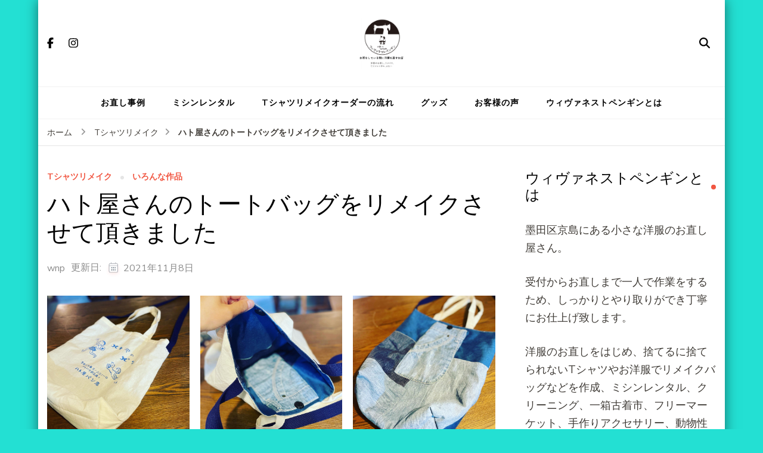

--- FILE ---
content_type: text/html; charset=UTF-8
request_url: http://wnpenguin.com/2021/06/08/%E3%83%8F%E3%83%88%E5%B1%8B%E3%81%95%E3%82%93%E3%81%AE%E3%83%88%E3%83%BC%E3%83%88%E3%83%90%E3%83%83%E3%82%B0%E3%82%92%E3%83%AA%E3%83%A1%E3%82%A4%E3%82%AF%E3%81%95%E3%81%9B%E3%81%A6%E9%A0%82%E3%81%8D/
body_size: 27888
content:
    <!DOCTYPE html>
    <html lang="ja">
    <head itemscope itemtype="http://schema.org/WebSite">
	    <meta charset="UTF-8">
    <meta name="viewport" content="width=device-width, initial-scale=1">
    <link rel="profile" href="http://gmpg.org/xfn/11">
    <title>ハト屋さんのトートバッグをリメイクさせて頂きました &#8211; ウィヴァネストペンギン 押上・曳舟の洋服お直し・リペア</title>
<meta name='robots' content='max-image-preview:large' />
<link rel='dns-prefetch' href='//webfonts.xserver.jp' />
<link rel='dns-prefetch' href='//www.googletagmanager.com' />
<link rel='dns-prefetch' href='//stats.wp.com' />
<link rel='dns-prefetch' href='//fonts.googleapis.com' />
<link rel='dns-prefetch' href='//pagead2.googlesyndication.com' />
<link rel="alternate" type="application/rss+xml" title="ウィヴァネストペンギン 押上・曳舟の洋服お直し・リペア &raquo; フィード" href="http://wnpenguin.com/feed/" />
<link rel="alternate" type="application/rss+xml" title="ウィヴァネストペンギン 押上・曳舟の洋服お直し・リペア &raquo; コメントフィード" href="http://wnpenguin.com/comments/feed/" />
<link rel="alternate" type="application/rss+xml" title="ウィヴァネストペンギン 押上・曳舟の洋服お直し・リペア &raquo; ハト屋さんのトートバッグをリメイクさせて頂きました のコメントのフィード" href="http://wnpenguin.com/2021/06/08/%e3%83%8f%e3%83%88%e5%b1%8b%e3%81%95%e3%82%93%e3%81%ae%e3%83%88%e3%83%bc%e3%83%88%e3%83%90%e3%83%83%e3%82%b0%e3%82%92%e3%83%aa%e3%83%a1%e3%82%a4%e3%82%af%e3%81%95%e3%81%9b%e3%81%a6%e9%a0%82%e3%81%8d/feed/" />
<link rel="alternate" title="oEmbed (JSON)" type="application/json+oembed" href="http://wnpenguin.com/wp-json/oembed/1.0/embed?url=http%3A%2F%2Fwnpenguin.com%2F2021%2F06%2F08%2F%25e3%2583%258f%25e3%2583%2588%25e5%25b1%258b%25e3%2581%2595%25e3%2582%2593%25e3%2581%25ae%25e3%2583%2588%25e3%2583%25bc%25e3%2583%2588%25e3%2583%2590%25e3%2583%2583%25e3%2582%25b0%25e3%2582%2592%25e3%2583%25aa%25e3%2583%25a1%25e3%2582%25a4%25e3%2582%25af%25e3%2581%2595%25e3%2581%259b%25e3%2581%25a6%25e9%25a0%2582%25e3%2581%258d%2F" />
<link rel="alternate" title="oEmbed (XML)" type="text/xml+oembed" href="http://wnpenguin.com/wp-json/oembed/1.0/embed?url=http%3A%2F%2Fwnpenguin.com%2F2021%2F06%2F08%2F%25e3%2583%258f%25e3%2583%2588%25e5%25b1%258b%25e3%2581%2595%25e3%2582%2593%25e3%2581%25ae%25e3%2583%2588%25e3%2583%25bc%25e3%2583%2588%25e3%2583%2590%25e3%2583%2583%25e3%2582%25b0%25e3%2582%2592%25e3%2583%25aa%25e3%2583%25a1%25e3%2582%25a4%25e3%2582%25af%25e3%2581%2595%25e3%2581%259b%25e3%2581%25a6%25e9%25a0%2582%25e3%2581%258d%2F&#038;format=xml" />
<style id='wp-img-auto-sizes-contain-inline-css' type='text/css'>
img:is([sizes=auto i],[sizes^="auto," i]){contain-intrinsic-size:3000px 1500px}
/*# sourceURL=wp-img-auto-sizes-contain-inline-css */
</style>
<link rel='stylesheet' id='sbi_styles-css' href='http://wnpenguin.com/wp-content/plugins/instagram-feed/css/sbi-styles.min.css?ver=6.9.1' type='text/css' media='all' />
<style id='wp-emoji-styles-inline-css' type='text/css'>

	img.wp-smiley, img.emoji {
		display: inline !important;
		border: none !important;
		box-shadow: none !important;
		height: 1em !important;
		width: 1em !important;
		margin: 0 0.07em !important;
		vertical-align: -0.1em !important;
		background: none !important;
		padding: 0 !important;
	}
/*# sourceURL=wp-emoji-styles-inline-css */
</style>
<style id='wp-block-library-inline-css' type='text/css'>
:root{--wp-block-synced-color:#7a00df;--wp-block-synced-color--rgb:122,0,223;--wp-bound-block-color:var(--wp-block-synced-color);--wp-editor-canvas-background:#ddd;--wp-admin-theme-color:#007cba;--wp-admin-theme-color--rgb:0,124,186;--wp-admin-theme-color-darker-10:#006ba1;--wp-admin-theme-color-darker-10--rgb:0,107,160.5;--wp-admin-theme-color-darker-20:#005a87;--wp-admin-theme-color-darker-20--rgb:0,90,135;--wp-admin-border-width-focus:2px}@media (min-resolution:192dpi){:root{--wp-admin-border-width-focus:1.5px}}.wp-element-button{cursor:pointer}:root .has-very-light-gray-background-color{background-color:#eee}:root .has-very-dark-gray-background-color{background-color:#313131}:root .has-very-light-gray-color{color:#eee}:root .has-very-dark-gray-color{color:#313131}:root .has-vivid-green-cyan-to-vivid-cyan-blue-gradient-background{background:linear-gradient(135deg,#00d084,#0693e3)}:root .has-purple-crush-gradient-background{background:linear-gradient(135deg,#34e2e4,#4721fb 50%,#ab1dfe)}:root .has-hazy-dawn-gradient-background{background:linear-gradient(135deg,#faaca8,#dad0ec)}:root .has-subdued-olive-gradient-background{background:linear-gradient(135deg,#fafae1,#67a671)}:root .has-atomic-cream-gradient-background{background:linear-gradient(135deg,#fdd79a,#004a59)}:root .has-nightshade-gradient-background{background:linear-gradient(135deg,#330968,#31cdcf)}:root .has-midnight-gradient-background{background:linear-gradient(135deg,#020381,#2874fc)}:root{--wp--preset--font-size--normal:16px;--wp--preset--font-size--huge:42px}.has-regular-font-size{font-size:1em}.has-larger-font-size{font-size:2.625em}.has-normal-font-size{font-size:var(--wp--preset--font-size--normal)}.has-huge-font-size{font-size:var(--wp--preset--font-size--huge)}.has-text-align-center{text-align:center}.has-text-align-left{text-align:left}.has-text-align-right{text-align:right}.has-fit-text{white-space:nowrap!important}#end-resizable-editor-section{display:none}.aligncenter{clear:both}.items-justified-left{justify-content:flex-start}.items-justified-center{justify-content:center}.items-justified-right{justify-content:flex-end}.items-justified-space-between{justify-content:space-between}.screen-reader-text{border:0;clip-path:inset(50%);height:1px;margin:-1px;overflow:hidden;padding:0;position:absolute;width:1px;word-wrap:normal!important}.screen-reader-text:focus{background-color:#ddd;clip-path:none;color:#444;display:block;font-size:1em;height:auto;left:5px;line-height:normal;padding:15px 23px 14px;text-decoration:none;top:5px;width:auto;z-index:100000}html :where(.has-border-color){border-style:solid}html :where([style*=border-top-color]){border-top-style:solid}html :where([style*=border-right-color]){border-right-style:solid}html :where([style*=border-bottom-color]){border-bottom-style:solid}html :where([style*=border-left-color]){border-left-style:solid}html :where([style*=border-width]){border-style:solid}html :where([style*=border-top-width]){border-top-style:solid}html :where([style*=border-right-width]){border-right-style:solid}html :where([style*=border-bottom-width]){border-bottom-style:solid}html :where([style*=border-left-width]){border-left-style:solid}html :where(img[class*=wp-image-]){height:auto;max-width:100%}:where(figure){margin:0 0 1em}html :where(.is-position-sticky){--wp-admin--admin-bar--position-offset:var(--wp-admin--admin-bar--height,0px)}@media screen and (max-width:600px){html :where(.is-position-sticky){--wp-admin--admin-bar--position-offset:0px}}

/*# sourceURL=wp-block-library-inline-css */
</style><style id='wp-block-gallery-inline-css' type='text/css'>
.blocks-gallery-grid:not(.has-nested-images),.wp-block-gallery:not(.has-nested-images){display:flex;flex-wrap:wrap;list-style-type:none;margin:0;padding:0}.blocks-gallery-grid:not(.has-nested-images) .blocks-gallery-image,.blocks-gallery-grid:not(.has-nested-images) .blocks-gallery-item,.wp-block-gallery:not(.has-nested-images) .blocks-gallery-image,.wp-block-gallery:not(.has-nested-images) .blocks-gallery-item{display:flex;flex-direction:column;flex-grow:1;justify-content:center;margin:0 1em 1em 0;position:relative;width:calc(50% - 1em)}.blocks-gallery-grid:not(.has-nested-images) .blocks-gallery-image:nth-of-type(2n),.blocks-gallery-grid:not(.has-nested-images) .blocks-gallery-item:nth-of-type(2n),.wp-block-gallery:not(.has-nested-images) .blocks-gallery-image:nth-of-type(2n),.wp-block-gallery:not(.has-nested-images) .blocks-gallery-item:nth-of-type(2n){margin-right:0}.blocks-gallery-grid:not(.has-nested-images) .blocks-gallery-image figure,.blocks-gallery-grid:not(.has-nested-images) .blocks-gallery-item figure,.wp-block-gallery:not(.has-nested-images) .blocks-gallery-image figure,.wp-block-gallery:not(.has-nested-images) .blocks-gallery-item figure{align-items:flex-end;display:flex;height:100%;justify-content:flex-start;margin:0}.blocks-gallery-grid:not(.has-nested-images) .blocks-gallery-image img,.blocks-gallery-grid:not(.has-nested-images) .blocks-gallery-item img,.wp-block-gallery:not(.has-nested-images) .blocks-gallery-image img,.wp-block-gallery:not(.has-nested-images) .blocks-gallery-item img{display:block;height:auto;max-width:100%;width:auto}.blocks-gallery-grid:not(.has-nested-images) .blocks-gallery-image figcaption,.blocks-gallery-grid:not(.has-nested-images) .blocks-gallery-item figcaption,.wp-block-gallery:not(.has-nested-images) .blocks-gallery-image figcaption,.wp-block-gallery:not(.has-nested-images) .blocks-gallery-item figcaption{background:linear-gradient(0deg,#000000b3,#0000004d 70%,#0000);bottom:0;box-sizing:border-box;color:#fff;font-size:.8em;margin:0;max-height:100%;overflow:auto;padding:3em .77em .7em;position:absolute;text-align:center;width:100%;z-index:2}.blocks-gallery-grid:not(.has-nested-images) .blocks-gallery-image figcaption img,.blocks-gallery-grid:not(.has-nested-images) .blocks-gallery-item figcaption img,.wp-block-gallery:not(.has-nested-images) .blocks-gallery-image figcaption img,.wp-block-gallery:not(.has-nested-images) .blocks-gallery-item figcaption img{display:inline}.blocks-gallery-grid:not(.has-nested-images) figcaption,.wp-block-gallery:not(.has-nested-images) figcaption{flex-grow:1}.blocks-gallery-grid:not(.has-nested-images).is-cropped .blocks-gallery-image a,.blocks-gallery-grid:not(.has-nested-images).is-cropped .blocks-gallery-image img,.blocks-gallery-grid:not(.has-nested-images).is-cropped .blocks-gallery-item a,.blocks-gallery-grid:not(.has-nested-images).is-cropped .blocks-gallery-item img,.wp-block-gallery:not(.has-nested-images).is-cropped .blocks-gallery-image a,.wp-block-gallery:not(.has-nested-images).is-cropped .blocks-gallery-image img,.wp-block-gallery:not(.has-nested-images).is-cropped .blocks-gallery-item a,.wp-block-gallery:not(.has-nested-images).is-cropped .blocks-gallery-item img{flex:1;height:100%;object-fit:cover;width:100%}.blocks-gallery-grid:not(.has-nested-images).columns-1 .blocks-gallery-image,.blocks-gallery-grid:not(.has-nested-images).columns-1 .blocks-gallery-item,.wp-block-gallery:not(.has-nested-images).columns-1 .blocks-gallery-image,.wp-block-gallery:not(.has-nested-images).columns-1 .blocks-gallery-item{margin-right:0;width:100%}@media (min-width:600px){.blocks-gallery-grid:not(.has-nested-images).columns-3 .blocks-gallery-image,.blocks-gallery-grid:not(.has-nested-images).columns-3 .blocks-gallery-item,.wp-block-gallery:not(.has-nested-images).columns-3 .blocks-gallery-image,.wp-block-gallery:not(.has-nested-images).columns-3 .blocks-gallery-item{margin-right:1em;width:calc(33.33333% - .66667em)}.blocks-gallery-grid:not(.has-nested-images).columns-4 .blocks-gallery-image,.blocks-gallery-grid:not(.has-nested-images).columns-4 .blocks-gallery-item,.wp-block-gallery:not(.has-nested-images).columns-4 .blocks-gallery-image,.wp-block-gallery:not(.has-nested-images).columns-4 .blocks-gallery-item{margin-right:1em;width:calc(25% - .75em)}.blocks-gallery-grid:not(.has-nested-images).columns-5 .blocks-gallery-image,.blocks-gallery-grid:not(.has-nested-images).columns-5 .blocks-gallery-item,.wp-block-gallery:not(.has-nested-images).columns-5 .blocks-gallery-image,.wp-block-gallery:not(.has-nested-images).columns-5 .blocks-gallery-item{margin-right:1em;width:calc(20% - .8em)}.blocks-gallery-grid:not(.has-nested-images).columns-6 .blocks-gallery-image,.blocks-gallery-grid:not(.has-nested-images).columns-6 .blocks-gallery-item,.wp-block-gallery:not(.has-nested-images).columns-6 .blocks-gallery-image,.wp-block-gallery:not(.has-nested-images).columns-6 .blocks-gallery-item{margin-right:1em;width:calc(16.66667% - .83333em)}.blocks-gallery-grid:not(.has-nested-images).columns-7 .blocks-gallery-image,.blocks-gallery-grid:not(.has-nested-images).columns-7 .blocks-gallery-item,.wp-block-gallery:not(.has-nested-images).columns-7 .blocks-gallery-image,.wp-block-gallery:not(.has-nested-images).columns-7 .blocks-gallery-item{margin-right:1em;width:calc(14.28571% - .85714em)}.blocks-gallery-grid:not(.has-nested-images).columns-8 .blocks-gallery-image,.blocks-gallery-grid:not(.has-nested-images).columns-8 .blocks-gallery-item,.wp-block-gallery:not(.has-nested-images).columns-8 .blocks-gallery-image,.wp-block-gallery:not(.has-nested-images).columns-8 .blocks-gallery-item{margin-right:1em;width:calc(12.5% - .875em)}.blocks-gallery-grid:not(.has-nested-images).columns-1 .blocks-gallery-image:nth-of-type(1n),.blocks-gallery-grid:not(.has-nested-images).columns-1 .blocks-gallery-item:nth-of-type(1n),.blocks-gallery-grid:not(.has-nested-images).columns-2 .blocks-gallery-image:nth-of-type(2n),.blocks-gallery-grid:not(.has-nested-images).columns-2 .blocks-gallery-item:nth-of-type(2n),.blocks-gallery-grid:not(.has-nested-images).columns-3 .blocks-gallery-image:nth-of-type(3n),.blocks-gallery-grid:not(.has-nested-images).columns-3 .blocks-gallery-item:nth-of-type(3n),.blocks-gallery-grid:not(.has-nested-images).columns-4 .blocks-gallery-image:nth-of-type(4n),.blocks-gallery-grid:not(.has-nested-images).columns-4 .blocks-gallery-item:nth-of-type(4n),.blocks-gallery-grid:not(.has-nested-images).columns-5 .blocks-gallery-image:nth-of-type(5n),.blocks-gallery-grid:not(.has-nested-images).columns-5 .blocks-gallery-item:nth-of-type(5n),.blocks-gallery-grid:not(.has-nested-images).columns-6 .blocks-gallery-image:nth-of-type(6n),.blocks-gallery-grid:not(.has-nested-images).columns-6 .blocks-gallery-item:nth-of-type(6n),.blocks-gallery-grid:not(.has-nested-images).columns-7 .blocks-gallery-image:nth-of-type(7n),.blocks-gallery-grid:not(.has-nested-images).columns-7 .blocks-gallery-item:nth-of-type(7n),.blocks-gallery-grid:not(.has-nested-images).columns-8 .blocks-gallery-image:nth-of-type(8n),.blocks-gallery-grid:not(.has-nested-images).columns-8 .blocks-gallery-item:nth-of-type(8n),.wp-block-gallery:not(.has-nested-images).columns-1 .blocks-gallery-image:nth-of-type(1n),.wp-block-gallery:not(.has-nested-images).columns-1 .blocks-gallery-item:nth-of-type(1n),.wp-block-gallery:not(.has-nested-images).columns-2 .blocks-gallery-image:nth-of-type(2n),.wp-block-gallery:not(.has-nested-images).columns-2 .blocks-gallery-item:nth-of-type(2n),.wp-block-gallery:not(.has-nested-images).columns-3 .blocks-gallery-image:nth-of-type(3n),.wp-block-gallery:not(.has-nested-images).columns-3 .blocks-gallery-item:nth-of-type(3n),.wp-block-gallery:not(.has-nested-images).columns-4 .blocks-gallery-image:nth-of-type(4n),.wp-block-gallery:not(.has-nested-images).columns-4 .blocks-gallery-item:nth-of-type(4n),.wp-block-gallery:not(.has-nested-images).columns-5 .blocks-gallery-image:nth-of-type(5n),.wp-block-gallery:not(.has-nested-images).columns-5 .blocks-gallery-item:nth-of-type(5n),.wp-block-gallery:not(.has-nested-images).columns-6 .blocks-gallery-image:nth-of-type(6n),.wp-block-gallery:not(.has-nested-images).columns-6 .blocks-gallery-item:nth-of-type(6n),.wp-block-gallery:not(.has-nested-images).columns-7 .blocks-gallery-image:nth-of-type(7n),.wp-block-gallery:not(.has-nested-images).columns-7 .blocks-gallery-item:nth-of-type(7n),.wp-block-gallery:not(.has-nested-images).columns-8 .blocks-gallery-image:nth-of-type(8n),.wp-block-gallery:not(.has-nested-images).columns-8 .blocks-gallery-item:nth-of-type(8n){margin-right:0}}.blocks-gallery-grid:not(.has-nested-images) .blocks-gallery-image:last-child,.blocks-gallery-grid:not(.has-nested-images) .blocks-gallery-item:last-child,.wp-block-gallery:not(.has-nested-images) .blocks-gallery-image:last-child,.wp-block-gallery:not(.has-nested-images) .blocks-gallery-item:last-child{margin-right:0}.blocks-gallery-grid:not(.has-nested-images).alignleft,.blocks-gallery-grid:not(.has-nested-images).alignright,.wp-block-gallery:not(.has-nested-images).alignleft,.wp-block-gallery:not(.has-nested-images).alignright{max-width:420px;width:100%}.blocks-gallery-grid:not(.has-nested-images).aligncenter .blocks-gallery-item figure,.wp-block-gallery:not(.has-nested-images).aligncenter .blocks-gallery-item figure{justify-content:center}.wp-block-gallery:not(.is-cropped) .blocks-gallery-item{align-self:flex-start}figure.wp-block-gallery.has-nested-images{align-items:normal}.wp-block-gallery.has-nested-images figure.wp-block-image:not(#individual-image){margin:0;width:calc(50% - var(--wp--style--unstable-gallery-gap, 16px)/2)}.wp-block-gallery.has-nested-images figure.wp-block-image{box-sizing:border-box;display:flex;flex-direction:column;flex-grow:1;justify-content:center;max-width:100%;position:relative}.wp-block-gallery.has-nested-images figure.wp-block-image>a,.wp-block-gallery.has-nested-images figure.wp-block-image>div{flex-direction:column;flex-grow:1;margin:0}.wp-block-gallery.has-nested-images figure.wp-block-image img{display:block;height:auto;max-width:100%!important;width:auto}.wp-block-gallery.has-nested-images figure.wp-block-image figcaption,.wp-block-gallery.has-nested-images figure.wp-block-image:has(figcaption):before{bottom:0;left:0;max-height:100%;position:absolute;right:0}.wp-block-gallery.has-nested-images figure.wp-block-image:has(figcaption):before{backdrop-filter:blur(3px);content:"";height:100%;-webkit-mask-image:linear-gradient(0deg,#000 20%,#0000);mask-image:linear-gradient(0deg,#000 20%,#0000);max-height:40%;pointer-events:none}.wp-block-gallery.has-nested-images figure.wp-block-image figcaption{box-sizing:border-box;color:#fff;font-size:13px;margin:0;overflow:auto;padding:1em;text-align:center;text-shadow:0 0 1.5px #000}.wp-block-gallery.has-nested-images figure.wp-block-image figcaption::-webkit-scrollbar{height:12px;width:12px}.wp-block-gallery.has-nested-images figure.wp-block-image figcaption::-webkit-scrollbar-track{background-color:initial}.wp-block-gallery.has-nested-images figure.wp-block-image figcaption::-webkit-scrollbar-thumb{background-clip:padding-box;background-color:initial;border:3px solid #0000;border-radius:8px}.wp-block-gallery.has-nested-images figure.wp-block-image figcaption:focus-within::-webkit-scrollbar-thumb,.wp-block-gallery.has-nested-images figure.wp-block-image figcaption:focus::-webkit-scrollbar-thumb,.wp-block-gallery.has-nested-images figure.wp-block-image figcaption:hover::-webkit-scrollbar-thumb{background-color:#fffc}.wp-block-gallery.has-nested-images figure.wp-block-image figcaption{scrollbar-color:#0000 #0000;scrollbar-gutter:stable both-edges;scrollbar-width:thin}.wp-block-gallery.has-nested-images figure.wp-block-image figcaption:focus,.wp-block-gallery.has-nested-images figure.wp-block-image figcaption:focus-within,.wp-block-gallery.has-nested-images figure.wp-block-image figcaption:hover{scrollbar-color:#fffc #0000}.wp-block-gallery.has-nested-images figure.wp-block-image figcaption{will-change:transform}@media (hover:none){.wp-block-gallery.has-nested-images figure.wp-block-image figcaption{scrollbar-color:#fffc #0000}}.wp-block-gallery.has-nested-images figure.wp-block-image figcaption{background:linear-gradient(0deg,#0006,#0000)}.wp-block-gallery.has-nested-images figure.wp-block-image figcaption img{display:inline}.wp-block-gallery.has-nested-images figure.wp-block-image figcaption a{color:inherit}.wp-block-gallery.has-nested-images figure.wp-block-image.has-custom-border img{box-sizing:border-box}.wp-block-gallery.has-nested-images figure.wp-block-image.has-custom-border>a,.wp-block-gallery.has-nested-images figure.wp-block-image.has-custom-border>div,.wp-block-gallery.has-nested-images figure.wp-block-image.is-style-rounded>a,.wp-block-gallery.has-nested-images figure.wp-block-image.is-style-rounded>div{flex:1 1 auto}.wp-block-gallery.has-nested-images figure.wp-block-image.has-custom-border figcaption,.wp-block-gallery.has-nested-images figure.wp-block-image.is-style-rounded figcaption{background:none;color:inherit;flex:initial;margin:0;padding:10px 10px 9px;position:relative;text-shadow:none}.wp-block-gallery.has-nested-images figure.wp-block-image.has-custom-border:before,.wp-block-gallery.has-nested-images figure.wp-block-image.is-style-rounded:before{content:none}.wp-block-gallery.has-nested-images figcaption{flex-basis:100%;flex-grow:1;text-align:center}.wp-block-gallery.has-nested-images:not(.is-cropped) figure.wp-block-image:not(#individual-image){margin-bottom:auto;margin-top:0}.wp-block-gallery.has-nested-images.is-cropped figure.wp-block-image:not(#individual-image){align-self:inherit}.wp-block-gallery.has-nested-images.is-cropped figure.wp-block-image:not(#individual-image)>a,.wp-block-gallery.has-nested-images.is-cropped figure.wp-block-image:not(#individual-image)>div:not(.components-drop-zone){display:flex}.wp-block-gallery.has-nested-images.is-cropped figure.wp-block-image:not(#individual-image) a,.wp-block-gallery.has-nested-images.is-cropped figure.wp-block-image:not(#individual-image) img{flex:1 0 0%;height:100%;object-fit:cover;width:100%}.wp-block-gallery.has-nested-images.columns-1 figure.wp-block-image:not(#individual-image){width:100%}@media (min-width:600px){.wp-block-gallery.has-nested-images.columns-3 figure.wp-block-image:not(#individual-image){width:calc(33.33333% - var(--wp--style--unstable-gallery-gap, 16px)*.66667)}.wp-block-gallery.has-nested-images.columns-4 figure.wp-block-image:not(#individual-image){width:calc(25% - var(--wp--style--unstable-gallery-gap, 16px)*.75)}.wp-block-gallery.has-nested-images.columns-5 figure.wp-block-image:not(#individual-image){width:calc(20% - var(--wp--style--unstable-gallery-gap, 16px)*.8)}.wp-block-gallery.has-nested-images.columns-6 figure.wp-block-image:not(#individual-image){width:calc(16.66667% - var(--wp--style--unstable-gallery-gap, 16px)*.83333)}.wp-block-gallery.has-nested-images.columns-7 figure.wp-block-image:not(#individual-image){width:calc(14.28571% - var(--wp--style--unstable-gallery-gap, 16px)*.85714)}.wp-block-gallery.has-nested-images.columns-8 figure.wp-block-image:not(#individual-image){width:calc(12.5% - var(--wp--style--unstable-gallery-gap, 16px)*.875)}.wp-block-gallery.has-nested-images.columns-default figure.wp-block-image:not(#individual-image){width:calc(33.33% - var(--wp--style--unstable-gallery-gap, 16px)*.66667)}.wp-block-gallery.has-nested-images.columns-default figure.wp-block-image:not(#individual-image):first-child:nth-last-child(2),.wp-block-gallery.has-nested-images.columns-default figure.wp-block-image:not(#individual-image):first-child:nth-last-child(2)~figure.wp-block-image:not(#individual-image){width:calc(50% - var(--wp--style--unstable-gallery-gap, 16px)*.5)}.wp-block-gallery.has-nested-images.columns-default figure.wp-block-image:not(#individual-image):first-child:last-child{width:100%}}.wp-block-gallery.has-nested-images.alignleft,.wp-block-gallery.has-nested-images.alignright{max-width:420px;width:100%}.wp-block-gallery.has-nested-images.aligncenter{justify-content:center}
/*# sourceURL=http://wnpenguin.com/wp-includes/blocks/gallery/style.min.css */
</style>
<style id='wp-block-paragraph-inline-css' type='text/css'>
.is-small-text{font-size:.875em}.is-regular-text{font-size:1em}.is-large-text{font-size:2.25em}.is-larger-text{font-size:3em}.has-drop-cap:not(:focus):first-letter{float:left;font-size:8.4em;font-style:normal;font-weight:100;line-height:.68;margin:.05em .1em 0 0;text-transform:uppercase}body.rtl .has-drop-cap:not(:focus):first-letter{float:none;margin-left:.1em}p.has-drop-cap.has-background{overflow:hidden}:root :where(p.has-background){padding:1.25em 2.375em}:where(p.has-text-color:not(.has-link-color)) a{color:inherit}p.has-text-align-left[style*="writing-mode:vertical-lr"],p.has-text-align-right[style*="writing-mode:vertical-rl"]{rotate:180deg}
/*# sourceURL=http://wnpenguin.com/wp-includes/blocks/paragraph/style.min.css */
</style>
<style id='global-styles-inline-css' type='text/css'>
:root{--wp--preset--aspect-ratio--square: 1;--wp--preset--aspect-ratio--4-3: 4/3;--wp--preset--aspect-ratio--3-4: 3/4;--wp--preset--aspect-ratio--3-2: 3/2;--wp--preset--aspect-ratio--2-3: 2/3;--wp--preset--aspect-ratio--16-9: 16/9;--wp--preset--aspect-ratio--9-16: 9/16;--wp--preset--color--black: #000000;--wp--preset--color--cyan-bluish-gray: #abb8c3;--wp--preset--color--white: #ffffff;--wp--preset--color--pale-pink: #f78da7;--wp--preset--color--vivid-red: #cf2e2e;--wp--preset--color--luminous-vivid-orange: #ff6900;--wp--preset--color--luminous-vivid-amber: #fcb900;--wp--preset--color--light-green-cyan: #7bdcb5;--wp--preset--color--vivid-green-cyan: #00d084;--wp--preset--color--pale-cyan-blue: #8ed1fc;--wp--preset--color--vivid-cyan-blue: #0693e3;--wp--preset--color--vivid-purple: #9b51e0;--wp--preset--gradient--vivid-cyan-blue-to-vivid-purple: linear-gradient(135deg,rgb(6,147,227) 0%,rgb(155,81,224) 100%);--wp--preset--gradient--light-green-cyan-to-vivid-green-cyan: linear-gradient(135deg,rgb(122,220,180) 0%,rgb(0,208,130) 100%);--wp--preset--gradient--luminous-vivid-amber-to-luminous-vivid-orange: linear-gradient(135deg,rgb(252,185,0) 0%,rgb(255,105,0) 100%);--wp--preset--gradient--luminous-vivid-orange-to-vivid-red: linear-gradient(135deg,rgb(255,105,0) 0%,rgb(207,46,46) 100%);--wp--preset--gradient--very-light-gray-to-cyan-bluish-gray: linear-gradient(135deg,rgb(238,238,238) 0%,rgb(169,184,195) 100%);--wp--preset--gradient--cool-to-warm-spectrum: linear-gradient(135deg,rgb(74,234,220) 0%,rgb(151,120,209) 20%,rgb(207,42,186) 40%,rgb(238,44,130) 60%,rgb(251,105,98) 80%,rgb(254,248,76) 100%);--wp--preset--gradient--blush-light-purple: linear-gradient(135deg,rgb(255,206,236) 0%,rgb(152,150,240) 100%);--wp--preset--gradient--blush-bordeaux: linear-gradient(135deg,rgb(254,205,165) 0%,rgb(254,45,45) 50%,rgb(107,0,62) 100%);--wp--preset--gradient--luminous-dusk: linear-gradient(135deg,rgb(255,203,112) 0%,rgb(199,81,192) 50%,rgb(65,88,208) 100%);--wp--preset--gradient--pale-ocean: linear-gradient(135deg,rgb(255,245,203) 0%,rgb(182,227,212) 50%,rgb(51,167,181) 100%);--wp--preset--gradient--electric-grass: linear-gradient(135deg,rgb(202,248,128) 0%,rgb(113,206,126) 100%);--wp--preset--gradient--midnight: linear-gradient(135deg,rgb(2,3,129) 0%,rgb(40,116,252) 100%);--wp--preset--font-size--small: 13px;--wp--preset--font-size--medium: 20px;--wp--preset--font-size--large: 36px;--wp--preset--font-size--x-large: 42px;--wp--preset--spacing--20: 0.44rem;--wp--preset--spacing--30: 0.67rem;--wp--preset--spacing--40: 1rem;--wp--preset--spacing--50: 1.5rem;--wp--preset--spacing--60: 2.25rem;--wp--preset--spacing--70: 3.38rem;--wp--preset--spacing--80: 5.06rem;--wp--preset--shadow--natural: 6px 6px 9px rgba(0, 0, 0, 0.2);--wp--preset--shadow--deep: 12px 12px 50px rgba(0, 0, 0, 0.4);--wp--preset--shadow--sharp: 6px 6px 0px rgba(0, 0, 0, 0.2);--wp--preset--shadow--outlined: 6px 6px 0px -3px rgb(255, 255, 255), 6px 6px rgb(0, 0, 0);--wp--preset--shadow--crisp: 6px 6px 0px rgb(0, 0, 0);}:where(.is-layout-flex){gap: 0.5em;}:where(.is-layout-grid){gap: 0.5em;}body .is-layout-flex{display: flex;}.is-layout-flex{flex-wrap: wrap;align-items: center;}.is-layout-flex > :is(*, div){margin: 0;}body .is-layout-grid{display: grid;}.is-layout-grid > :is(*, div){margin: 0;}:where(.wp-block-columns.is-layout-flex){gap: 2em;}:where(.wp-block-columns.is-layout-grid){gap: 2em;}:where(.wp-block-post-template.is-layout-flex){gap: 1.25em;}:where(.wp-block-post-template.is-layout-grid){gap: 1.25em;}.has-black-color{color: var(--wp--preset--color--black) !important;}.has-cyan-bluish-gray-color{color: var(--wp--preset--color--cyan-bluish-gray) !important;}.has-white-color{color: var(--wp--preset--color--white) !important;}.has-pale-pink-color{color: var(--wp--preset--color--pale-pink) !important;}.has-vivid-red-color{color: var(--wp--preset--color--vivid-red) !important;}.has-luminous-vivid-orange-color{color: var(--wp--preset--color--luminous-vivid-orange) !important;}.has-luminous-vivid-amber-color{color: var(--wp--preset--color--luminous-vivid-amber) !important;}.has-light-green-cyan-color{color: var(--wp--preset--color--light-green-cyan) !important;}.has-vivid-green-cyan-color{color: var(--wp--preset--color--vivid-green-cyan) !important;}.has-pale-cyan-blue-color{color: var(--wp--preset--color--pale-cyan-blue) !important;}.has-vivid-cyan-blue-color{color: var(--wp--preset--color--vivid-cyan-blue) !important;}.has-vivid-purple-color{color: var(--wp--preset--color--vivid-purple) !important;}.has-black-background-color{background-color: var(--wp--preset--color--black) !important;}.has-cyan-bluish-gray-background-color{background-color: var(--wp--preset--color--cyan-bluish-gray) !important;}.has-white-background-color{background-color: var(--wp--preset--color--white) !important;}.has-pale-pink-background-color{background-color: var(--wp--preset--color--pale-pink) !important;}.has-vivid-red-background-color{background-color: var(--wp--preset--color--vivid-red) !important;}.has-luminous-vivid-orange-background-color{background-color: var(--wp--preset--color--luminous-vivid-orange) !important;}.has-luminous-vivid-amber-background-color{background-color: var(--wp--preset--color--luminous-vivid-amber) !important;}.has-light-green-cyan-background-color{background-color: var(--wp--preset--color--light-green-cyan) !important;}.has-vivid-green-cyan-background-color{background-color: var(--wp--preset--color--vivid-green-cyan) !important;}.has-pale-cyan-blue-background-color{background-color: var(--wp--preset--color--pale-cyan-blue) !important;}.has-vivid-cyan-blue-background-color{background-color: var(--wp--preset--color--vivid-cyan-blue) !important;}.has-vivid-purple-background-color{background-color: var(--wp--preset--color--vivid-purple) !important;}.has-black-border-color{border-color: var(--wp--preset--color--black) !important;}.has-cyan-bluish-gray-border-color{border-color: var(--wp--preset--color--cyan-bluish-gray) !important;}.has-white-border-color{border-color: var(--wp--preset--color--white) !important;}.has-pale-pink-border-color{border-color: var(--wp--preset--color--pale-pink) !important;}.has-vivid-red-border-color{border-color: var(--wp--preset--color--vivid-red) !important;}.has-luminous-vivid-orange-border-color{border-color: var(--wp--preset--color--luminous-vivid-orange) !important;}.has-luminous-vivid-amber-border-color{border-color: var(--wp--preset--color--luminous-vivid-amber) !important;}.has-light-green-cyan-border-color{border-color: var(--wp--preset--color--light-green-cyan) !important;}.has-vivid-green-cyan-border-color{border-color: var(--wp--preset--color--vivid-green-cyan) !important;}.has-pale-cyan-blue-border-color{border-color: var(--wp--preset--color--pale-cyan-blue) !important;}.has-vivid-cyan-blue-border-color{border-color: var(--wp--preset--color--vivid-cyan-blue) !important;}.has-vivid-purple-border-color{border-color: var(--wp--preset--color--vivid-purple) !important;}.has-vivid-cyan-blue-to-vivid-purple-gradient-background{background: var(--wp--preset--gradient--vivid-cyan-blue-to-vivid-purple) !important;}.has-light-green-cyan-to-vivid-green-cyan-gradient-background{background: var(--wp--preset--gradient--light-green-cyan-to-vivid-green-cyan) !important;}.has-luminous-vivid-amber-to-luminous-vivid-orange-gradient-background{background: var(--wp--preset--gradient--luminous-vivid-amber-to-luminous-vivid-orange) !important;}.has-luminous-vivid-orange-to-vivid-red-gradient-background{background: var(--wp--preset--gradient--luminous-vivid-orange-to-vivid-red) !important;}.has-very-light-gray-to-cyan-bluish-gray-gradient-background{background: var(--wp--preset--gradient--very-light-gray-to-cyan-bluish-gray) !important;}.has-cool-to-warm-spectrum-gradient-background{background: var(--wp--preset--gradient--cool-to-warm-spectrum) !important;}.has-blush-light-purple-gradient-background{background: var(--wp--preset--gradient--blush-light-purple) !important;}.has-blush-bordeaux-gradient-background{background: var(--wp--preset--gradient--blush-bordeaux) !important;}.has-luminous-dusk-gradient-background{background: var(--wp--preset--gradient--luminous-dusk) !important;}.has-pale-ocean-gradient-background{background: var(--wp--preset--gradient--pale-ocean) !important;}.has-electric-grass-gradient-background{background: var(--wp--preset--gradient--electric-grass) !important;}.has-midnight-gradient-background{background: var(--wp--preset--gradient--midnight) !important;}.has-small-font-size{font-size: var(--wp--preset--font-size--small) !important;}.has-medium-font-size{font-size: var(--wp--preset--font-size--medium) !important;}.has-large-font-size{font-size: var(--wp--preset--font-size--large) !important;}.has-x-large-font-size{font-size: var(--wp--preset--font-size--x-large) !important;}
/*# sourceURL=global-styles-inline-css */
</style>
<style id='core-block-supports-inline-css' type='text/css'>
.wp-block-gallery.wp-block-gallery-1{--wp--style--unstable-gallery-gap:var( --wp--style--gallery-gap-default, var( --gallery-block--gutter-size, var( --wp--style--block-gap, 0.5em ) ) );gap:var( --wp--style--gallery-gap-default, var( --gallery-block--gutter-size, var( --wp--style--block-gap, 0.5em ) ) );}.wp-block-gallery.wp-block-gallery-2{--wp--style--unstable-gallery-gap:var( --wp--style--gallery-gap-default, var( --gallery-block--gutter-size, var( --wp--style--block-gap, 0.5em ) ) );gap:var( --wp--style--gallery-gap-default, var( --gallery-block--gutter-size, var( --wp--style--block-gap, 0.5em ) ) );}
/*# sourceURL=core-block-supports-inline-css */
</style>

<style id='classic-theme-styles-inline-css' type='text/css'>
/*! This file is auto-generated */
.wp-block-button__link{color:#fff;background-color:#32373c;border-radius:9999px;box-shadow:none;text-decoration:none;padding:calc(.667em + 2px) calc(1.333em + 2px);font-size:1.125em}.wp-block-file__button{background:#32373c;color:#fff;text-decoration:none}
/*# sourceURL=/wp-includes/css/classic-themes.min.css */
</style>
<link rel='stylesheet' id='blossomthemes-email-newsletter-css' href='http://wnpenguin.com/wp-content/plugins/blossomthemes-email-newsletter/public/css/blossomthemes-email-newsletter-public.min.css?ver=2.2.10' type='text/css' media='all' />
<link rel='stylesheet' id='blossomthemes-instagram-feed-css' href='http://wnpenguin.com/wp-content/plugins/blossomthemes-instagram-feed/public/css/blossomthemes-instagram-feed-public.css?ver=2.0.5' type='text/css' media='all' />
<link rel='stylesheet' id='magnific-popup-css' href='http://wnpenguin.com/wp-content/plugins/blossomthemes-instagram-feed/public/css/magnific-popup.min.css?ver=1.0.0' type='text/css' media='all' />
<link rel='stylesheet' id='blossomthemes-toolkit-css' href='http://wnpenguin.com/wp-content/plugins/blossomthemes-toolkit/public/css/blossomthemes-toolkit-public.min.css?ver=2.2.7' type='text/css' media='all' />
<link rel='stylesheet' id='contact-form-7-css' href='http://wnpenguin.com/wp-content/plugins/contact-form-7/includes/css/styles.css?ver=6.1.4' type='text/css' media='all' />
<link rel='stylesheet' id='delicious-recipes-single-css' href='http://wnpenguin.com/wp-content/plugins/delicious-recipes/assets/public/css/min/delicious-recipes-public.min.css?ver=1.7.8' type='text/css' media='all' />
<link rel='stylesheet' id='delicious-recipe-styles-css' href='http://wnpenguin.com/wp-content/plugins/delicious-recipes/assets/build/publicCSS.css?ver=1.7.8' type='text/css' media='all' />
<link rel='stylesheet' id='ez-toc-css' href='http://wnpenguin.com/wp-content/plugins/easy-table-of-contents/assets/css/screen.min.css?ver=2.0.75' type='text/css' media='all' />
<style id='ez-toc-inline-css' type='text/css'>
div#ez-toc-container .ez-toc-title {font-size: 120%;}div#ez-toc-container .ez-toc-title {font-weight: 500;}div#ez-toc-container ul li , div#ez-toc-container ul li a {font-size: 95%;}div#ez-toc-container ul li , div#ez-toc-container ul li a {font-weight: 500;}div#ez-toc-container nav ul ul li {font-size: 90%;}
.ez-toc-container-direction {direction: ltr;}.ez-toc-counter ul{counter-reset: item ;}.ez-toc-counter nav ul li a::before {content: counters(item, '.', decimal) '. ';display: inline-block;counter-increment: item;flex-grow: 0;flex-shrink: 0;margin-right: .2em; float: left; }.ez-toc-widget-direction {direction: ltr;}.ez-toc-widget-container ul{counter-reset: item ;}.ez-toc-widget-container nav ul li a::before {content: counters(item, '.', decimal) '. ';display: inline-block;counter-increment: item;flex-grow: 0;flex-shrink: 0;margin-right: .2em; float: left; }
/*# sourceURL=ez-toc-inline-css */
</style>
<link rel='stylesheet' id='xo-slider-css' href='http://wnpenguin.com/wp-content/plugins/xo-liteslider/css/base.min.css?ver=3.7.6' type='text/css' media='all' />
<link rel='stylesheet' id='xo-swiper-css' href='http://wnpenguin.com/wp-content/plugins/xo-liteslider/assets/vendor/swiper/swiper-bundle.min.css?ver=3.7.6' type='text/css' media='all' />
<link rel='stylesheet' id='blossom-recipe-google-fonts-css' href='https://fonts.googleapis.com/css?family=Nunito+Sans%3A200%2C300%2Cregular%2C500%2C600%2C700%2C800%2C900%2C200italic%2C300italic%2Citalic%2C500italic%2C600italic%2C700italic%2C800italic%2C900italic%7CMarcellus%3Aregular' type='text/css' media='all' />
<link rel='stylesheet' id='blossom-recipe-css' href='http://wnpenguin.com/wp-content/themes/blossom-recipe/style.css?ver=1.3.2' type='text/css' media='all' />
<script type="text/javascript" id="jquery-core-js-extra">
/* <![CDATA[ */
var bten_ajax_data = {"ajaxurl":"http://wnpenguin.com/wp-admin/admin-ajax.php"};
//# sourceURL=jquery-core-js-extra
/* ]]> */
</script>
<script type="text/javascript" src="http://wnpenguin.com/wp-includes/js/jquery/jquery.min.js?ver=3.7.1" id="jquery-core-js"></script>
<script type="text/javascript" src="http://wnpenguin.com/wp-includes/js/jquery/jquery-migrate.min.js?ver=3.4.1" id="jquery-migrate-js"></script>
<script type="text/javascript" src="//webfonts.xserver.jp/js/xserverv3.js?fadein=0&amp;ver=2.0.9" id="typesquare_std-js"></script>
<script type="text/javascript" src="http://wnpenguin.com/wp-content/plugins/qa-heatmap-analytics/js/polyfill/object_assign.js?ver=4.1.2.1" id="qahm-polyfill-object-assign-js"></script>
<script type="text/javascript" id="qahm-behavioral-data-init-js-before">
/* <![CDATA[ */
var qahm = qahm || {}; let obj = {"ajax_url":"http:\/\/wnpenguin.com\/wp-admin\/admin-ajax.php","plugin_dir_url":"http:\/\/wnpenguin.com\/wp-content\/plugins\/qa-heatmap-analytics\/","tracking_hash":"35eeaa150775bd36","nonce_init":"0dd53061b7","nonce_behavioral":"f86897212d","const_debug_level":{"release":0,"staging":1,"debug":2},"const_debug":0,"type":"p","id":1516,"dev001":false,"dev002":false,"dev003":false,"cookieMode":false}; qahm = Object.assign( qahm, obj );
//# sourceURL=qahm-behavioral-data-init-js-before
/* ]]> */
</script>
<script type="text/javascript" src="http://wnpenguin.com/wp-content/plugins/qa-heatmap-analytics/js/behavioral-data-init.js?ver=4.1.2.1" id="qahm-behavioral-data-init-js"></script>
<script type="text/javascript" src="http://wnpenguin.com/wp-content/plugins/qa-heatmap-analytics/js/common.js?ver=4.1.2.1" id="qahm-common-js"></script>

<!-- Site Kit によって追加された Google タグ（gtag.js）スニペット -->

<!-- Google アナリティクス スニペット (Site Kit が追加) -->
<script type="text/javascript" src="https://www.googletagmanager.com/gtag/js?id=G-KDV4JQDXDG" id="google_gtagjs-js" async></script>
<script type="text/javascript" id="google_gtagjs-js-after">
/* <![CDATA[ */
window.dataLayer = window.dataLayer || [];function gtag(){dataLayer.push(arguments);}
gtag("set","linker",{"domains":["wnpenguin.com"]});
gtag("js", new Date());
gtag("set", "developer_id.dZTNiMT", true);
gtag("config", "G-KDV4JQDXDG");
//# sourceURL=google_gtagjs-js-after
/* ]]> */
</script>

<!-- Site Kit によって追加された終了 Google タグ（gtag.js）スニペット -->
<link rel="https://api.w.org/" href="http://wnpenguin.com/wp-json/" /><link rel="alternate" title="JSON" type="application/json" href="http://wnpenguin.com/wp-json/wp/v2/posts/1516" /><link rel="EditURI" type="application/rsd+xml" title="RSD" href="http://wnpenguin.com/xmlrpc.php?rsd" />
<meta name="generator" content="WordPress 6.9" />
<link rel="canonical" href="http://wnpenguin.com/2021/06/08/%e3%83%8f%e3%83%88%e5%b1%8b%e3%81%95%e3%82%93%e3%81%ae%e3%83%88%e3%83%bc%e3%83%88%e3%83%90%e3%83%83%e3%82%b0%e3%82%92%e3%83%aa%e3%83%a1%e3%82%a4%e3%82%af%e3%81%95%e3%81%9b%e3%81%a6%e9%a0%82%e3%81%8d/" />
<link rel='shortlink' href='http://wnpenguin.com/?p=1516' />
		<!-- Custom Logo: hide header text -->
		<style id="custom-logo-css" type="text/css">
			.site-title, .site-description {
				position: absolute;
				clip-path: inset(50%);
			}
		</style>
		<meta name="generator" content="Site Kit by Google 1.145.0" />	<style>img#wpstats{display:none}</style>
		<link rel="pingback" href="http://wnpenguin.com/xmlrpc.php">
<!-- Site Kit が追加した Google AdSense メタタグ -->
<meta name="google-adsense-platform-account" content="ca-host-pub-2644536267352236">
<meta name="google-adsense-platform-domain" content="sitekit.withgoogle.com">
<!-- Site Kit が追加した End Google AdSense メタタグ -->
<style type="text/css" id="custom-background-css">
body.custom-background { background-color: #23e0d3; }
</style>
	
<!-- Google AdSense スニペット (Site Kit が追加) -->
<script type="text/javascript" async="async" src="https://pagead2.googlesyndication.com/pagead/js/adsbygoogle.js?client=ca-pub-5729759411102533&amp;host=ca-host-pub-2644536267352236" crossorigin="anonymous"></script>

<!-- (ここまで) Google AdSense スニペット (Site Kit が追加) -->
<link rel="icon" href="http://wnpenguin.com/wp-content/uploads/2020/04/cropped-B14649CA-A185-45C9-BCDC-42D5C614FEFB-32x32.png" sizes="32x32" />
<link rel="icon" href="http://wnpenguin.com/wp-content/uploads/2020/04/cropped-B14649CA-A185-45C9-BCDC-42D5C614FEFB-192x192.png" sizes="192x192" />
<link rel="apple-touch-icon" href="http://wnpenguin.com/wp-content/uploads/2020/04/cropped-B14649CA-A185-45C9-BCDC-42D5C614FEFB-180x180.png" />
<meta name="msapplication-TileImage" content="http://wnpenguin.com/wp-content/uploads/2020/04/cropped-B14649CA-A185-45C9-BCDC-42D5C614FEFB-270x270.png" />
<style type='text/css' media='all'>     
    .content-newsletter .blossomthemes-email-newsletter-wrapper.bg-img:after,
    .widget_blossomthemes_email_newsletter_widget .blossomthemes-email-newsletter-wrapper:after{
        background: rgba(241, 86, 65, 0.8);    }
    
   /*Typography*/

    :root {
		--primary-color: #f15641;
		--primary-color-rgb: 241, 86, 65;
		--primary-font: Nunito Sans;
        --secondary-font: Marcellus;
         --dr-primary-font: Nunito Sans;          --dr-secondary-font: Marcellus; 	}

    body {
        font-size   : 18px;        
    }
    
    .site-title{
        font-size   : 30px;
        font-family : Marcellus;
        font-weight : 400;
        font-style  : normal;
    }

	.custom-logo-link img{
        width    : 150px;
        max-width: 100%;
    }
           
    
    </style><style id="kirki-inline-styles"></style></head>

<body class="wp-singular post-template-default single single-post postid-1516 single-format-standard custom-background wp-custom-logo wp-theme-blossom-recipe custom-background-color underline rightsidebar" itemscope itemtype="http://schema.org/WebPage">

    <div id="page" class="site"><a aria-label="コンテンツにスキップ" class="skip-link" href="#content">コンテンツへスキップ</a>
    
    <header id="masthead" class="site-header header-one" itemscope itemtype="http://schema.org/WPHeader">
        <div class="main-header">
            <div class="container">
                <div class="header-social-icons">    <ul class="social-icon-list">
                    <li>
                <a href="https://www.facebook.com/wnpenguin?locale=ja_JP" target="_blank" rel="nofollow noopener">
                    <i class="fab fa-facebook-f"></i>
                </a>
            </li>          
                        <li>
                <a href="https://www.instagram.com/w.n.penguin/" target="_blank" rel="nofollow noopener">
                    <i class="fab fa-instagram"></i>
                </a>
            </li>          
                </ul>
        </div>                <div class="search-wrap">    <div class="header-search">
        <button aria-label="検索フォームを開く" class="search-btn" data-toggle-target=".search-modal" data-toggle-body-class="showing-search-modal" data-set-focus=".search-modal .search-field" aria-expanded="false"><span>検索</span><i class="fas fa-search"></i></button>
            <div class="header-search-form search-modal cover-modal" data-modal-target-string=".search-modal">
        <div class="header-search-inner-wrap">
            <form role="search" method="get" class="search-form" action="http://wnpenguin.com/"><span class="screen-reader-text">検索対象:</span><label>なにかお探しですか ?</label><input type="search" class="search-field" placeholder="キーワードを入力" value="" name="s" /></label><input type="submit" id="submit-field" class="search-submit" value="検索" /></form> 
            <button aria-label="検索フォームを閉じる" class="close" data-toggle-target=".search-modal" data-toggle-body-class="showing-search-modal" data-set-focus=".search-modal .search-field" aria-expanded="false"></button>
        </div>
    </div>
        </div>
    </div>                        <div class="site-branding" itemscope itemtype="http://schema.org/Organization">
    		<a href="http://wnpenguin.com/" class="custom-logo-link" rel="home"><img width="1440" height="812" src="http://wnpenguin.com/wp-content/uploads/2022/07/cropped-2-12-1.png" data-src="http://wnpenguin.com/wp-content/uploads/2022/07/cropped-2-12-1.png" class="custom-logo dr-lazy" alt="ウィヴァネストペンギン 押上・曳舟の洋服お直し・リペア" decoding="async" fetchpriority="high" srcset="http://wnpenguin.com/wp-content/uploads/2022/07/cropped-2-12-1.png 1440w, http://wnpenguin.com/wp-content/uploads/2022/07/cropped-2-12-1-600x338.png 600w, http://wnpenguin.com/wp-content/uploads/2022/07/cropped-2-12-1-300x169.png 300w, http://wnpenguin.com/wp-content/uploads/2022/07/cropped-2-12-1-1024x577.png 1024w, http://wnpenguin.com/wp-content/uploads/2022/07/cropped-2-12-1-768x433.png 768w" sizes="(max-width: 1440px) 100vw, 1440px" /></a><div class="site-title-wrap">                    <p class="site-title" itemprop="name"><a href="http://wnpenguin.com/" rel="home" itemprop="url">ウィヴァネストペンギン 押上・曳舟の洋服お直し・リペア</a></p>
                                    <p class="site-description" itemprop="description">リペア　リメイク　ミシンレンタル　クリーニング</p>
                </div>    	</div>    
                </div>
        </div><!-- .main-header -->
        <div class="nav-wrap">
            <div class="container">
                	<nav id="site-navigation" class="main-navigation" itemscope itemtype="http://schema.org/SiteNavigationElement">
		<button class="toggle-button" data-toggle-target=".main-menu-modal" data-toggle-body-class="showing-main-menu-modal" aria-expanded="false" data-set-focus=".close-main-nav-toggle">
            <span class="toggle-bar"></span>
            <span class="toggle-bar"></span>
            <span class="toggle-bar"></span>
        </button>
        <div class="primary-menu-list main-menu-modal cover-modal" data-modal-target-string=".main-menu-modal">
            <button class="close close-main-nav-toggle" data-toggle-target=".main-menu-modal" data-toggle-body-class="showing-main-menu-modal" aria-expanded="false" data-set-focus=".main-menu-modal"></button>
            <div class="mobile-menu" aria-label="モバイル">
                <div class="menu-%e3%83%95%e3%83%bc%e3%83%89%e5%87%ba%e5%ba%97-container"><ul id="primary-menu" class="nav-menu main-menu-modal"><li id="menu-item-4469" class="menu-item menu-item-type-post_type menu-item-object-page menu-item-4469"><a href="http://wnpenguin.com/%e3%81%8a%e7%9b%b4%e3%81%97%e4%ba%8b%e4%be%8b/">お直し事例</a></li>
<li id="menu-item-980" class="menu-item menu-item-type-post_type menu-item-object-page menu-item-980"><a href="http://wnpenguin.com/sewingmachine-rental/">ミシンレンタル</a></li>
<li id="menu-item-4475" class="menu-item menu-item-type-post_type menu-item-object-page menu-item-4475"><a href="http://wnpenguin.com/%e3%83%aa%e3%83%a1%e3%82%a4%e3%82%af%e3%82%aa%e3%83%bc%e3%83%80%e3%83%bc%e3%81%ae%e6%b5%81%e3%82%8c/">Tシャツリメイクオーダーの流れ</a></li>
<li id="menu-item-4551" class="menu-item menu-item-type-post_type menu-item-object-page menu-item-4551"><a href="http://wnpenguin.com/%e3%82%b0%e3%83%83%e3%82%ba%ef%bc%92/">グッズ</a></li>
<li id="menu-item-4476" class="menu-item menu-item-type-post_type menu-item-object-page menu-item-4476"><a href="http://wnpenguin.com/customer-feedback/">お客様の声</a></li>
<li id="menu-item-4474" class="menu-item menu-item-type-post_type menu-item-object-page menu-item-4474"><a href="http://wnpenguin.com/origin/">ウィヴァネストペンギンとは</a></li>
</ul></div>            </div>
        </div>
	</nav><!-- #site-navigation -->
                </div>
        </div>
    </header>
<div class="breadcrumb-wrapper"><div class="container" >
                <div id="crumbs" itemscope itemtype="http://schema.org/BreadcrumbList"> 
                    <span itemprop="itemListElement" itemscope itemtype="http://schema.org/ListItem">
                        <a itemprop="item" href="http://wnpenguin.com"><span itemprop="name">ホーム</span></a>
                        <meta itemprop="position" content="1" />
                        <span class="separator"><i class="fa fa-angle-right"></i></span>
                    </span> <span itemprop="itemListElement" itemscope itemtype="http://schema.org/ListItem"><a itemprop="item" href="http://wnpenguin.com/category/t-shirtsremake/"><span itemprop="name">Tシャツリメイク </span></a><meta itemprop="position" content="2" /><span class="separator"><i class="fa fa-angle-right"></i></span></span> <span class="current" itemprop="itemListElement" itemscope itemtype="http://schema.org/ListItem"><a itemprop="item" href="http://wnpenguin.com/2021/06/08/%e3%83%8f%e3%83%88%e5%b1%8b%e3%81%95%e3%82%93%e3%81%ae%e3%83%88%e3%83%bc%e3%83%88%e3%83%90%e3%83%83%e3%82%b0%e3%82%92%e3%83%aa%e3%83%a1%e3%82%a4%e3%82%af%e3%81%95%e3%81%9b%e3%81%a6%e9%a0%82%e3%81%8d/"><span itemprop="name">ハト屋さんのトートバッグをリメイクさせて頂きました</span></a><meta itemprop="position" content="3" /></span></div></div></div><!-- .breadcrumb-wrapper -->    <div id="content" class="site-content">
                    <section class="page-header">
                <div class="container">
        			                </div>
    		</section>
                <div class="container">
        
	<div id="primary" class="content-area">
	   <main id="main" class="site-main">
            <div class="article-group">
        		<div class="article-wrap">
    <article id="post-1516" class="post-1516 post type-post status-publish format-standard hentry category-t-shirtsremake category-etc tag-133 tag-408 tag-137 tag-30 tag-304 tag-29 tag-77">
    	    <header class="entry-header">
		<span class="category" itemprop="about"><a href="http://wnpenguin.com/category/t-shirtsremake/" rel="category tag">Tシャツリメイク</a> <a href="http://wnpenguin.com/category/etc/" rel="category tag">いろんな作品</a></span><h1 class="entry-title" itemprop="headline">ハト屋さんのトートバッグをリメイクさせて頂きました</h1><div class="entry-meta"><span class="byline" itemprop="author" itemscope itemtype="https://schema.org/Person"><span itemprop="name"><a class="url fn n" href="http://wnpenguin.com/author/wnp/" itemprop="url">wnp</a></span></span><span class="posted-on">更新日: <svg xmlns="http://www.w3.org/2000/svg" xmlns:xlink="http://www.w3.org/1999/xlink" width="33" height="31" viewBox="0 0 33 31"><defs><filter id="Rectangle_1344" x="0" y="0" width="33" height="31" filterUnits="userSpaceOnUse"><feOffset dy="3" input="SourceAlpha"></feOffset><feGaussianBlur stdDeviation="3" result="blur"></feGaussianBlur><feFlood flood-color="#E84E3B" flood-opacity="0.102"></feFlood><feComposite operator="in" in2="blur"></feComposite><feComposite in="SourceGraphic"></feComposite></filter></defs><g id="Group_5559" data-name="Group 5559" transform="translate(-534.481 -811)"><g transform="matrix(1, 0, 0, 1, 534.48, 811)" filter="url(#Rectangle_1344)"><rect id="Rectangle_1344-2" data-name="Rectangle 1344" width="15" height="13" transform="translate(9 6)" fill="#fff"></rect></g><path id="Path_30675" data-name="Path 30675" d="M5.84,23.3a2.279,2.279,0,0,1-2.277-2.277V10.1A2.279,2.279,0,0,1,5.84,7.821H7.206V6.455a.455.455,0,0,1,.911,0V7.821h6.375V6.455a.455.455,0,0,1,.911,0V7.821h1.366A2.28,2.28,0,0,1,19.044,10.1V21.026A2.279,2.279,0,0,1,16.767,23.3ZM4.474,21.026A1.367,1.367,0,0,0,5.84,22.392H16.767a1.368,1.368,0,0,0,1.366-1.366V12.374H4.474ZM5.84,8.732A1.367,1.367,0,0,0,4.474,10.1v1.366h13.66V10.1a1.368,1.368,0,0,0-1.366-1.366Z" transform="translate(539.437 808)" fill="#ABADB4"></path><g id="Group_5542" data-name="Group 5542" transform="translate(547.149 822.506)"><path id="Path_30676" data-name="Path 30676" d="M1036.473-439.908a.828.828,0,0,1,.831.814.832.832,0,0,1-.833.838.831.831,0,0,1-.825-.822A.826.826,0,0,1,1036.473-439.908Z" transform="translate(-1035.646 439.908)" fill="#374757"></path><path id="Path_30677" data-name="Path 30677" d="M1105.926-439.908a.826.826,0,0,1,.831.826.832.832,0,0,1-.821.826.831.831,0,0,1-.836-.823A.827.827,0,0,1,1105.926-439.908Z" transform="translate(-1099.534 439.908)" fill="#374757"></path><path id="Path_30678" data-name="Path 30678" d="M1071.255-439.909a.821.821,0,0,1,.81.844.825.825,0,0,1-.847.809.825.825,0,0,1-.8-.851A.821.821,0,0,1,1071.255-439.909Z" transform="translate(-1067.628 439.909)" fill="#374757"></path><path id="Path_30679" data-name="Path 30679" d="M1036.473-439.908a.828.828,0,0,1,.831.814.832.832,0,0,1-.833.838.831.831,0,0,1-.825-.822A.826.826,0,0,1,1036.473-439.908Z" transform="translate(-1035.646 443.397)" fill="#374757"></path><path id="Path_30680" data-name="Path 30680" d="M1105.926-439.908a.826.826,0,0,1,.831.826.832.832,0,0,1-.821.826.831.831,0,0,1-.836-.823A.827.827,0,0,1,1105.926-439.908Z" transform="translate(-1099.534 443.397)" fill="#374757"></path><path id="Path_30681" data-name="Path 30681" d="M1071.255-439.909a.821.821,0,0,1,.81.844.825.825,0,0,1-.847.809.825.825,0,0,1-.8-.851A.821.821,0,0,1,1071.255-439.909Z" transform="translate(-1067.628 443.397)" fill="#374757"></path></g></g></svg><a href="http://wnpenguin.com/2021/06/08/%e3%83%8f%e3%83%88%e5%b1%8b%e3%81%95%e3%82%93%e3%81%ae%e3%83%88%e3%83%bc%e3%83%88%e3%83%90%e3%83%83%e3%82%b0%e3%82%92%e3%83%aa%e3%83%a1%e3%82%a4%e3%82%af%e3%81%95%e3%81%9b%e3%81%a6%e9%a0%82%e3%81%8d/" rel="bookmark"><time class="entry-date published updated" datetime="2021-11-08T23:12:17+09:00" itemprop="dateModified">2021年11月8日</time><time class="updated" datetime="2021-06-08T13:08:29+09:00" itemprop="datePublished">2021年6月8日</time></a></span></div>	</header>         
        <div class="entry-content" itemprop="text">
		
<figure class="wp-block-gallery columns-3 is-cropped wp-block-gallery-1 is-layout-flex wp-block-gallery-is-layout-flex"><ul class="blocks-gallery-grid"><li class="blocks-gallery-item"><figure><img decoding="async" width="1440" height="1440" src="https://wnpenguin.com/wp-content/uploads/2021/06/4d47d1c5-653e-4924-ab69-3345094d6ffc.jpg" data-src="https://wnpenguin.com/wp-content/uploads/2021/06/4d47d1c5-653e-4924-ab69-3345094d6ffc.jpg" data-id="1519" class="wp-image-1519 dr-lazy" srcset="http://wnpenguin.com/wp-content/uploads/2021/06/4d47d1c5-653e-4924-ab69-3345094d6ffc.jpg 1440w, http://wnpenguin.com/wp-content/uploads/2021/06/4d47d1c5-653e-4924-ab69-3345094d6ffc-250x250.jpg 250w, http://wnpenguin.com/wp-content/uploads/2021/06/4d47d1c5-653e-4924-ab69-3345094d6ffc-100x100.jpg 100w, http://wnpenguin.com/wp-content/uploads/2021/06/4d47d1c5-653e-4924-ab69-3345094d6ffc-350x350.jpg 350w, http://wnpenguin.com/wp-content/uploads/2021/06/4d47d1c5-653e-4924-ab69-3345094d6ffc-300x300.jpg 300w, http://wnpenguin.com/wp-content/uploads/2021/06/4d47d1c5-653e-4924-ab69-3345094d6ffc-1024x1024.jpg 1024w, http://wnpenguin.com/wp-content/uploads/2021/06/4d47d1c5-653e-4924-ab69-3345094d6ffc-150x150.jpg 150w, http://wnpenguin.com/wp-content/uploads/2021/06/4d47d1c5-653e-4924-ab69-3345094d6ffc-768x768.jpg 768w, http://wnpenguin.com/wp-content/uploads/2021/06/4d47d1c5-653e-4924-ab69-3345094d6ffc-457x457.jpg 457w" sizes="(max-width: 1440px) 100vw, 1440px" /></figure></li><li class="blocks-gallery-item"><figure><img decoding="async" width="1440" height="1439" src="https://wnpenguin.com/wp-content/uploads/2021/06/4f05401e-24c7-44c9-92ae-df25d4b30fc2.jpg" data-src="https://wnpenguin.com/wp-content/uploads/2021/06/4f05401e-24c7-44c9-92ae-df25d4b30fc2.jpg" data-id="1518" class="wp-image-1518 dr-lazy" srcset="http://wnpenguin.com/wp-content/uploads/2021/06/4f05401e-24c7-44c9-92ae-df25d4b30fc2.jpg 1440w, http://wnpenguin.com/wp-content/uploads/2021/06/4f05401e-24c7-44c9-92ae-df25d4b30fc2-250x250.jpg 250w, http://wnpenguin.com/wp-content/uploads/2021/06/4f05401e-24c7-44c9-92ae-df25d4b30fc2-100x100.jpg 100w, http://wnpenguin.com/wp-content/uploads/2021/06/4f05401e-24c7-44c9-92ae-df25d4b30fc2-350x350.jpg 350w, http://wnpenguin.com/wp-content/uploads/2021/06/4f05401e-24c7-44c9-92ae-df25d4b30fc2-300x300.jpg 300w, http://wnpenguin.com/wp-content/uploads/2021/06/4f05401e-24c7-44c9-92ae-df25d4b30fc2-1024x1024.jpg 1024w, http://wnpenguin.com/wp-content/uploads/2021/06/4f05401e-24c7-44c9-92ae-df25d4b30fc2-150x150.jpg 150w, http://wnpenguin.com/wp-content/uploads/2021/06/4f05401e-24c7-44c9-92ae-df25d4b30fc2-768x767.jpg 768w, http://wnpenguin.com/wp-content/uploads/2021/06/4f05401e-24c7-44c9-92ae-df25d4b30fc2-457x457.jpg 457w" sizes="(max-width: 1440px) 100vw, 1440px" /></figure></li><li class="blocks-gallery-item"><figure><img decoding="async" width="1440" height="1440" src="https://wnpenguin.com/wp-content/uploads/2021/06/33737066-0034-44ae-95af-719177ab8426.jpg" data-src="https://wnpenguin.com/wp-content/uploads/2021/06/33737066-0034-44ae-95af-719177ab8426.jpg" data-id="1520" class="wp-image-1520 dr-lazy" srcset="http://wnpenguin.com/wp-content/uploads/2021/06/33737066-0034-44ae-95af-719177ab8426.jpg 1440w, http://wnpenguin.com/wp-content/uploads/2021/06/33737066-0034-44ae-95af-719177ab8426-250x250.jpg 250w, http://wnpenguin.com/wp-content/uploads/2021/06/33737066-0034-44ae-95af-719177ab8426-100x100.jpg 100w, http://wnpenguin.com/wp-content/uploads/2021/06/33737066-0034-44ae-95af-719177ab8426-350x350.jpg 350w, http://wnpenguin.com/wp-content/uploads/2021/06/33737066-0034-44ae-95af-719177ab8426-300x300.jpg 300w, http://wnpenguin.com/wp-content/uploads/2021/06/33737066-0034-44ae-95af-719177ab8426-1024x1024.jpg 1024w, http://wnpenguin.com/wp-content/uploads/2021/06/33737066-0034-44ae-95af-719177ab8426-150x150.jpg 150w, http://wnpenguin.com/wp-content/uploads/2021/06/33737066-0034-44ae-95af-719177ab8426-768x768.jpg 768w, http://wnpenguin.com/wp-content/uploads/2021/06/33737066-0034-44ae-95af-719177ab8426-457x457.jpg 457w" sizes="(max-width: 1440px) 100vw, 1440px" /></figure></li><li class="blocks-gallery-item"><figure><img loading="lazy" decoding="async" width="1440" height="1440" src="https://wnpenguin.com/wp-content/uploads/2021/06/b26f0f61-ccbe-4d6d-b1ea-a36ad7aacf37.jpg" data-src="https://wnpenguin.com/wp-content/uploads/2021/06/b26f0f61-ccbe-4d6d-b1ea-a36ad7aacf37.jpg" data-id="1521" class="wp-image-1521 dr-lazy" srcset="http://wnpenguin.com/wp-content/uploads/2021/06/b26f0f61-ccbe-4d6d-b1ea-a36ad7aacf37.jpg 1440w, http://wnpenguin.com/wp-content/uploads/2021/06/b26f0f61-ccbe-4d6d-b1ea-a36ad7aacf37-250x250.jpg 250w, http://wnpenguin.com/wp-content/uploads/2021/06/b26f0f61-ccbe-4d6d-b1ea-a36ad7aacf37-100x100.jpg 100w, http://wnpenguin.com/wp-content/uploads/2021/06/b26f0f61-ccbe-4d6d-b1ea-a36ad7aacf37-350x350.jpg 350w, http://wnpenguin.com/wp-content/uploads/2021/06/b26f0f61-ccbe-4d6d-b1ea-a36ad7aacf37-300x300.jpg 300w, http://wnpenguin.com/wp-content/uploads/2021/06/b26f0f61-ccbe-4d6d-b1ea-a36ad7aacf37-1024x1024.jpg 1024w, http://wnpenguin.com/wp-content/uploads/2021/06/b26f0f61-ccbe-4d6d-b1ea-a36ad7aacf37-150x150.jpg 150w, http://wnpenguin.com/wp-content/uploads/2021/06/b26f0f61-ccbe-4d6d-b1ea-a36ad7aacf37-768x768.jpg 768w, http://wnpenguin.com/wp-content/uploads/2021/06/b26f0f61-ccbe-4d6d-b1ea-a36ad7aacf37-457x457.jpg 457w" sizes="auto, (max-width: 1440px) 100vw, 1440px" /></figure></li></ul></figure>



<p>ご近所のハトヤさんのエコバッグをショルダーにしたいということで、ショルダー紐と裏地とポケット、そしてマグネットホックをお付けしました。</p>



<p>リバーシブルのつもりで作った訳ではないのですが、結果リバーシブルに。<br />ジーンズのポケットは携帯が入ります。</p>



<p>お持ちのトートバッグをリメイクしたりというオーダーも受け付けておりますので、お気軽にご相談ください♪</p>
	</div><!-- .entry-content -->
    	<footer class="entry-footer">
		<div class="tags" itemprop="about"><span>タグ:</span>  <a href="http://wnpenguin.com/tag/%e3%81%8a%e7%9b%b4%e3%81%97/" rel="tag">お直し</a><a href="http://wnpenguin.com/tag/%e3%81%8a%e8%8c%b6%e3%81%97%e3%81%a6%e3%81%84%e3%82%8b%e9%96%93%e3%81%ab%e6%b4%8b%e6%9c%8d%e3%82%92%e7%9b%b4%e3%81%99%e3%81%8a%e5%ba%97/" rel="tag">お茶している間に洋服を直すお店</a><a href="http://wnpenguin.com/tag/%e3%82%a6%e3%82%a3%e3%83%b4%e3%82%a1%e3%83%8d%e3%82%b9%e3%83%88%e3%83%9a%e3%83%b3%e3%82%ae%e3%83%b3/" rel="tag">ウィヴァネストペンギン</a><a href="http://wnpenguin.com/tag/%e3%83%88%e3%83%bc%e3%83%88%e3%83%90%e3%83%83%e3%82%b0/" rel="tag">トートバッグ</a><a href="http://wnpenguin.com/tag/%e3%83%9f%e3%82%b7%e3%83%b3/" rel="tag">ミシン</a><a href="http://wnpenguin.com/tag/%e3%83%aa%e3%83%a1%e3%82%a4%e3%82%af/" rel="tag">リメイク</a><a href="http://wnpenguin.com/tag/%e4%ba%ac%e5%b3%b6/" rel="tag">京島</a></div>	</footer><!-- .entry-footer -->
	    </article><!-- #post-1516 -->
</div>
            
            <nav class="navigation post-navigation pagination" role="navigation">
    			<h2 class="screen-reader-text">投稿ナビゲーション</h2>
    			<div class="nav-links">
    				                    <div class="nav-previous">
                        <a href="http://wnpenguin.com/2021/06/07/%e3%83%90%e3%83%83%e3%82%b0%e3%81%ae%e6%8c%81%e3%81%a1%e6%89%8b%e3%81%ae%e3%81%8a%e7%9b%b4%e3%81%97/" rel="prev">
                            <span class="meta-nav"><i class="fas fa-chevron-left"></i></span>
                            <figure class="post-img">
                                        <div class="svg-holder">
             <svg class="fallback-svg" viewBox="0 0 150 150" preserveAspectRatio="none">
                    <rect width="150" height="150" style="fill:#f2f2f2;"></rect>
            </svg>
        </div>
                                    </figure>
                            <span class="post-title">バッグの持ち手のお直し</span>
                        </a>
                    </div>
                                                            <div class="nav-next">
                        <a href="http://wnpenguin.com/2021/06/11/%e3%82%a8%e3%83%97%e3%83%ad%e3%83%b3%e3%82%92%e8%87%aa%e7%94%b1%e3%81%ab%e8%a3%85%e9%a3%be/" rel="next">
                            <span class="meta-nav"><i class="fas fa-chevron-right"></i></span>
                            <figure class="post-img">
                                        <div class="svg-holder">
             <svg class="fallback-svg" viewBox="0 0 150 150" preserveAspectRatio="none">
                    <rect width="150" height="150" style="fill:#f2f2f2;"></rect>
            </svg>
        </div>
                                    </figure>
                            <span class="post-title">エプロンを自由に装飾</span>
                        </a>
                    </div>
                        			</div>
    		</nav>        
                
        <div class="related-articles">
    		<h3 class="related-title">おすすめ</h3>            <div class="block-wrap">
    			                <div class="article-block">
    				<figure class="post-thumbnail">
                        <a href="http://wnpenguin.com/2023/01/19/%e3%83%8b%e3%83%83%e3%83%88%e3%81%ae%e8%ba%ab%e5%b9%85%e3%81%a4%e3%82%81/" class="post-thumbnail">
                                    <div class="svg-holder">
             <svg class="fallback-svg" viewBox="0 0 480 702" preserveAspectRatio="none">
                    <rect width="480" height="702" style="fill:#f2f2f2;"></rect>
            </svg>
        </div>
                                </a>
                    </figure>    
    				<header class="entry-header">
    					<h3 class="entry-title"><a href="http://wnpenguin.com/2023/01/19/%e3%83%8b%e3%83%83%e3%83%88%e3%81%ae%e8%ba%ab%e5%b9%85%e3%81%a4%e3%82%81/" rel="bookmark">ニットの身幅つめ</a></h3>                        
    				</header>
    			</div>
                                <div class="article-block">
    				<figure class="post-thumbnail">
                        <a href="http://wnpenguin.com/2021/04/16/%e3%81%a4%e3%81%84%e3%81%ab%ef%bc%81%e3%82%b0%e3%83%a9%e3%83%b3%e3%83%89%e3%82%aa%e3%83%bc%e3%83%97%e3%83%b3%ef%bc%81/" class="post-thumbnail">
                                    <div class="svg-holder">
             <svg class="fallback-svg" viewBox="0 0 480 702" preserveAspectRatio="none">
                    <rect width="480" height="702" style="fill:#f2f2f2;"></rect>
            </svg>
        </div>
                                </a>
                    </figure>    
    				<header class="entry-header">
    					<h3 class="entry-title"><a href="http://wnpenguin.com/2021/04/16/%e3%81%a4%e3%81%84%e3%81%ab%ef%bc%81%e3%82%b0%e3%83%a9%e3%83%b3%e3%83%89%e3%82%aa%e3%83%bc%e3%83%97%e3%83%b3%ef%bc%81/" rel="bookmark">ついに！グランドオープン！</a></h3>                        
    				</header>
    			</div>
                                <div class="article-block">
    				<figure class="post-thumbnail">
                        <a href="http://wnpenguin.com/2020/05/06/%e3%83%93%e3%83%87%e3%82%aa%e9%80%9a%e8%a9%b1%e7%9b%b8%e8%ab%87%e4%bc%9a%e3%81%af%e3%81%98%e3%82%81%e3%81%be%e3%81%99%ef%bc%81/" class="post-thumbnail">
                                    <div class="svg-holder">
             <svg class="fallback-svg" viewBox="0 0 480 702" preserveAspectRatio="none">
                    <rect width="480" height="702" style="fill:#f2f2f2;"></rect>
            </svg>
        </div>
                                </a>
                    </figure>    
    				<header class="entry-header">
    					<h3 class="entry-title"><a href="http://wnpenguin.com/2020/05/06/%e3%83%93%e3%83%87%e3%82%aa%e9%80%9a%e8%a9%b1%e7%9b%b8%e8%ab%87%e4%bc%9a%e3%81%af%e3%81%98%e3%82%81%e3%81%be%e3%81%99%ef%bc%81/" rel="bookmark">ビデオ通話相談会はじめます！</a></h3>                        
    				</header>
    			</div>
                                <div class="article-block">
    				<figure class="post-thumbnail">
                        <a href="http://wnpenguin.com/2023/05/06/%e6%af%8d%e3%81%ae%e6%97%a5%e3%82%ae%e3%83%95%e3%83%88%e3%81%82%e3%82%8a%e3%81%be%e3%81%99%f0%9f%92%90/" class="post-thumbnail">
                            <img width="480" height="360" src="http://wnpenguin.com/wp-content/uploads/2023/05/523ac487-1b79-4e3e-adf5-7c56c8954841.jpg" data-src="http://wnpenguin.com/wp-content/uploads/2023/05/523ac487-1b79-4e3e-adf5-7c56c8954841.jpg" class="attachment-blossom-recipe-slider size-blossom-recipe-slider wp-post-image dr-lazy" alt="" itemprop="image" decoding="async" loading="lazy" srcset="http://wnpenguin.com/wp-content/uploads/2023/05/523ac487-1b79-4e3e-adf5-7c56c8954841.jpg 1440w, http://wnpenguin.com/wp-content/uploads/2023/05/523ac487-1b79-4e3e-adf5-7c56c8954841-600x450.jpg 600w, http://wnpenguin.com/wp-content/uploads/2023/05/523ac487-1b79-4e3e-adf5-7c56c8954841-300x225.jpg 300w, http://wnpenguin.com/wp-content/uploads/2023/05/523ac487-1b79-4e3e-adf5-7c56c8954841-1024x768.jpg 1024w, http://wnpenguin.com/wp-content/uploads/2023/05/523ac487-1b79-4e3e-adf5-7c56c8954841-768x576.jpg 768w" sizes="auto, (max-width: 480px) 100vw, 480px" />                        </a>
                    </figure>    
    				<header class="entry-header">
    					<h3 class="entry-title"><a href="http://wnpenguin.com/2023/05/06/%e6%af%8d%e3%81%ae%e6%97%a5%e3%82%ae%e3%83%95%e3%83%88%e3%81%82%e3%82%8a%e3%81%be%e3%81%99%f0%9f%92%90/" rel="bookmark">母の日ギフトあります&#x1f490;</a></h3>                        
    				</header>
    			</div>
                                <div class="article-block">
    				<figure class="post-thumbnail">
                        <a href="http://wnpenguin.com/2020/04/05/%e3%83%a9%e3%83%b3%e3%83%81%e3%83%88%e3%83%bc%e3%83%88%e3%83%90%e3%83%83%e3%82%b0%e5%ae%8c%e6%88%90%ef%bc%81/" class="post-thumbnail">
                                    <div class="svg-holder">
             <svg class="fallback-svg" viewBox="0 0 480 702" preserveAspectRatio="none">
                    <rect width="480" height="702" style="fill:#f2f2f2;"></rect>
            </svg>
        </div>
                                </a>
                    </figure>    
    				<header class="entry-header">
    					<h3 class="entry-title"><a href="http://wnpenguin.com/2020/04/05/%e3%83%a9%e3%83%b3%e3%83%81%e3%83%88%e3%83%bc%e3%83%88%e3%83%90%e3%83%83%e3%82%b0%e5%ae%8c%e6%88%90%ef%bc%81/" rel="bookmark">ランチトートバッグ完成！</a></h3>                        
    				</header>
    			</div>
                                <div class="article-block">
    				<figure class="post-thumbnail">
                        <a href="http://wnpenguin.com/2020/04/05/%e3%82%b5%e3%83%86%e3%82%ad%e3%83%81%e3%82%b9%e3%83%88%e3%83%a9%e3%83%83%e3%83%97%e3%81%a7%e3%81%8d%e3%81%be%e3%81%97%e3%81%9f%ef%bc%81/" class="post-thumbnail">
                                    <div class="svg-holder">
             <svg class="fallback-svg" viewBox="0 0 480 702" preserveAspectRatio="none">
                    <rect width="480" height="702" style="fill:#f2f2f2;"></rect>
            </svg>
        </div>
                                </a>
                    </figure>    
    				<header class="entry-header">
    					<h3 class="entry-title"><a href="http://wnpenguin.com/2020/04/05/%e3%82%b5%e3%83%86%e3%82%ad%e3%83%81%e3%82%b9%e3%83%88%e3%83%a9%e3%83%83%e3%83%97%e3%81%a7%e3%81%8d%e3%81%be%e3%81%97%e3%81%9f%ef%bc%81/" rel="bookmark">サテキチストラップできました！</a></h3>                        
    				</header>
    			</div>
                            </div>                
    	</div>
        
<div id="comments" class="comments-area">

		<div id="respond" class="comment-respond">
		<h3 id="reply-title" class="comment-reply-title">コメントを残す <small><a rel="nofollow" id="cancel-comment-reply-link" href="/2021/06/08/%E3%83%8F%E3%83%88%E5%B1%8B%E3%81%95%E3%82%93%E3%81%AE%E3%83%88%E3%83%BC%E3%83%88%E3%83%90%E3%83%83%E3%82%B0%E3%82%92%E3%83%AA%E3%83%A1%E3%82%A4%E3%82%AF%E3%81%95%E3%81%9B%E3%81%A6%E9%A0%82%E3%81%8D/#respond" style="display:none;">コメントをキャンセル</a></small></h3><form action="http://wnpenguin.com/wp-comments-post.php" method="post" id="commentform" class="comment-form"><p class="comment-notes"><span id="email-notes">メールアドレスが公開されることはありません。</span> <span class="required-field-message"><span class="required">※</span> が付いている欄は必須項目です</span></p><p class="comment-form-comment"><label class="screen-reader-text">コメント</label><textarea id="comment" name="comment" placeholder="コメント" cols="45" rows="8" aria-required="true"></textarea></p>
<p class="comment-form-author"><label class="screen-reader-text">お名前</label><input id="author" name="author" placeholder="名前*" type="text" value="" size="30" aria-required='true' /></p>
<p class="comment-form-email"><label class="screen-reader-text">メール</label><input id="email" name="email" placeholder="メール*" type="text" value="" size="30" aria-required='true' /></p>
<p class="comment-form-url"><label class="screen-reader-text">サイト</label><input id="url" name="url" placeholder="サイト" type="text" value="" size="30" /></p>
<p class="comment-form-cookies-consent"><input id="wp-comment-cookies-consent" name="wp-comment-cookies-consent" type="checkbox" value="yes" /> <label for="wp-comment-cookies-consent">次回のコメントで使用するためブラウザーに自分の名前、メールアドレス、サイトを保存する。</label></p>
<p class="form-submit"><input name="submit" type="submit" id="submit" class="submit" value="コメントを送信" /> <input type='hidden' name='comment_post_ID' value='1516' id='comment_post_ID' />
<input type='hidden' name='comment_parent' id='comment_parent' value='0' />
</p></form>	</div><!-- #respond -->
	
</div><!-- #comments -->
            </div>
		</main><!-- #main -->
	</div><!-- #primary -->


<aside id="secondary" class="widget-area" role="complementary" itemscope itemtype="http://schema.org/WPSideBar">
	<section id="text-13" class="widget widget_text"><h2 class="widget-title" itemprop="name">ウィヴァネストペンギンとは</h2>			<div class="textwidget"><p>墨田区京島にある小さな洋服のお直し屋さん。</p>
<p>受付からお直しまで一人で作業をするため、しっかりとやり取りができ丁寧にお仕上げ致します。</p>
<p>洋服のお直しをはじめ、捨てるに捨てられないTシャツやお洋服でリメイクバッグなどを作成、ミシンレンタル、クリーニング、一箱古着市、フリーマーケット、手作りアクセサリー、動物性不使用アイスなどなど。<br />
ウィヴァネストペンギンが手作りにこだわり、幅広くあなたの生活に寄り添います。</p>
<p>またお隣のハーブスタンド“サテライトキッチン”さんとは、店内の壁に穴をあけお店を共有しております。<br />
お茶をしている間に簡単なお直しをその場で承るサービスも行っております。<br />
そうぞお気軽にご利用くださいませ。</p>
<p>諦めてしまう前にまずはお気軽にご相談ください。</p>
<p>困ったときに駆け込める、街の小さなお母さんを目指しています。</p>
<p>&nbsp;</p>
</div>
		</section><section id="text-14" class="widget widget_text"><h2 class="widget-title" itemprop="name">アクセス</h2>			<div class="textwidget"><p><img loading="lazy" decoding="async" class="alignnone size-medium wp-image-3307 dr-lazy" src="http://wnpenguin.com/wp-content/uploads/2022/07/IMG-0699-300x225.jpg" data-src="http://wnpenguin.com/wp-content/uploads/2022/07/IMG-0699-300x225.jpg" alt="" width="300" height="225" srcset="http://wnpenguin.com/wp-content/uploads/2022/07/IMG-0699-300x225.jpg 300w, http://wnpenguin.com/wp-content/uploads/2022/07/IMG-0699-600x450.jpg 600w, http://wnpenguin.com/wp-content/uploads/2022/07/IMG-0699-350x262.jpg 350w, http://wnpenguin.com/wp-content/uploads/2022/07/IMG-0699.jpg 750w" sizes="auto, (max-width: 300px) 100vw, 300px" /></p>
<p>〒131-0046<br />
東京都墨田区京島3-48-3<br />
12:00-18:00<br />
火水定休<br />
03-6770-0087</p>
<p>《<strong>電車の場合》</strong><br />
・亀戸線　小村井駅より徒歩10分<br />
・京成線　曳舟駅より徒歩10分<br />
・東武線　曳舟駅より徒歩12分</p>
<p>■お隣の<a href="https://stllt.tumblr.com/">サテライトキッチン</a><br />
オリジナルのブレンドハーブティーとハーブを使ったライトフードをコンセプトにする小さなカフェスタンド。<br />
体調に合わせてお好みのハーブティーをブレンドしてくれます。</p>
<p>12:00~18:30 (通常)<br />
21:00-23:00(不定期)<br />
火水定休（臨時休業有）<br />
※SNSなどをチェックしてください</p>
<p>&nbsp;</p>
<p>&nbsp;</p>
</div>
		</section><section id="text-15" class="widget widget_text"><h2 class="widget-title" itemprop="name">LINE友達募集中！</h2>			<div class="textwidget"><p>お得なクーポンやポイントカード、イベント情報などを配信中！<br />
お見積もりページよりお気軽にお問合せできます。<br />
ぜひご活用ください。</p>
<p>&nbsp;</p>
<p><a href="https://lin.ee/xUyItkNj"><img class="dr-lazy" decoding="async" src="https://scdn.line-apps.com/n/line_add_friends/btn/ja.png" data-src="https://scdn.line-apps.com/n/line_add_friends/btn/ja.png" alt="友だち追加" height="36" border="0" /></a></p>
</div>
		</section><section id="text-16" class="widget widget_text"><h2 class="widget-title" itemprop="name">お問い合わせ、お見積もりはこちら</h2>			<div class="textwidget">
<div class="wpcf7 no-js" id="wpcf7-f183-o1" lang="ja" dir="ltr" data-wpcf7-id="183">
<div class="screen-reader-response"><p role="status" aria-live="polite" aria-atomic="true"></p> <ul></ul></div>
<form action="/2021/06/08/%E3%83%8F%E3%83%88%E5%B1%8B%E3%81%95%E3%82%93%E3%81%AE%E3%83%88%E3%83%BC%E3%83%88%E3%83%90%E3%83%83%E3%82%B0%E3%82%92%E3%83%AA%E3%83%A1%E3%82%A4%E3%82%AF%E3%81%95%E3%81%9B%E3%81%A6%E9%A0%82%E3%81%8D/#wpcf7-f183-o1" method="post" class="wpcf7-form init" aria-label="コンタクトフォーム" novalidate="novalidate" data-status="init">
<fieldset class="hidden-fields-container"><input type="hidden" name="_wpcf7" value="183" /><input type="hidden" name="_wpcf7_version" value="6.1.4" /><input type="hidden" name="_wpcf7_locale" value="ja" /><input type="hidden" name="_wpcf7_unit_tag" value="wpcf7-f183-o1" /><input type="hidden" name="_wpcf7_container_post" value="0" /><input type="hidden" name="_wpcf7_posted_data_hash" value="" />
</fieldset>
<p><label> お名前 (必須)<br />
<span class="wpcf7-form-control-wrap" data-name="your-name"><input size="40" maxlength="400" class="wpcf7-form-control wpcf7-text wpcf7-validates-as-required" aria-required="true" aria-invalid="false" value="" type="text" name="your-name" /></span> </label>
</p>
<p><label> メールアドレス (必須)<br />
<span class="wpcf7-form-control-wrap" data-name="your-email"><input size="40" maxlength="400" class="wpcf7-form-control wpcf7-email wpcf7-validates-as-required wpcf7-text wpcf7-validates-as-email" aria-required="true" aria-invalid="false" value="" type="email" name="your-email" /></span> </label>
</p>
<p><label> 題名<br />
<span class="wpcf7-form-control-wrap" data-name="your-subject"><input size="40" maxlength="400" class="wpcf7-form-control wpcf7-text" aria-invalid="false" value="" type="text" name="your-subject" /></span> </label>
</p>
<p><label> メッセージ本文<br />
<span class="wpcf7-form-control-wrap" data-name="your-message"><textarea cols="40" rows="10" maxlength="2000" class="wpcf7-form-control wpcf7-textarea" aria-invalid="false" name="your-message"></textarea></span> </label>
</p>
<p><input class="wpcf7-form-control wpcf7-submit has-spinner" type="submit" value="送信" />
</p><div class="wpcf7-response-output" aria-hidden="true"></div>
</form>
</div>

</div>
		</section>
		<section id="recent-posts-5" class="widget widget_recent_entries">
		<h2 class="widget-title" itemprop="name">最近の投稿</h2>
		<ul>
											<li>
					<a href="http://wnpenguin.com/2025/11/09/%e7%a7%8b%e5%86%ac%e3%83%95%e3%83%aa%e3%83%bc%e3%83%9e%e3%83%bc%e3%82%b1%e3%83%83%e3%83%88%e9%96%8b%e5%82%ac%ef%bc%81-2/">秋冬フリーマーケット開催！</a>
											<span class="post-date">2025年11月9日</span>
									</li>
											<li>
					<a href="http://wnpenguin.com/2025/08/29/%e8%97%8d%e6%9f%93%e3%83%af%e3%83%bc%e3%82%af%e3%82%b7%e3%83%a7%e3%83%83%e3%83%97%e3%81%82%e3%82%8a%e3%81%8c%e3%81%a8%e3%81%86%e3%81%94%e3%81%96%e3%81%84%e3%81%be%e3%81%97%e3%81%9f%ef%bc%81/">藍染ワークショップありがとうございました！</a>
											<span class="post-date">2025年8月29日</span>
									</li>
											<li>
					<a href="http://wnpenguin.com/2025/08/02/%e8%97%8d%e6%9f%93%e3%83%af%e3%83%bc%e3%82%af%e3%82%b7%e3%83%a7%e3%83%83%e3%83%97%ef%bc%86%e6%9f%93%e3%82%81%e7%9b%b4%e3%81%97%e7%9b%b8%e8%ab%87%e4%bc%9a%e9%96%8b%e5%82%ac/">藍染ワークショップ＆染め直し相談会開催</a>
											<span class="post-date">2025年8月2日</span>
									</li>
											<li>
					<a href="http://wnpenguin.com/2025/07/15/%e5%8f%a4%e7%9d%80%e7%89%a9%e5%b1%8b%e3%80%80%e3%81%8d%e3%82%82%e3%81%ae%e5%b7%a1%e3%82%8apopup/">古着物屋　きもの巡りPOPUP</a>
											<span class="post-date">2025年7月15日</span>
									</li>
											<li>
					<a href="http://wnpenguin.com/2025/07/15/%e3%81%8b%e3%81%b5%e3%80%9cpopup%e7%84%a1%e4%ba%8b%e3%81%ab%e7%b5%82%e4%ba%86%ef%bc%81/">かふ〜POPUP無事に終了！</a>
											<span class="post-date">2025年7月15日</span>
									</li>
											<li>
					<a href="http://wnpenguin.com/2025/06/19/%e4%ba%ac%e5%b3%b6%e3%83%95%e3%83%aa%e3%83%bc%e3%83%9e%e3%83%bc%e3%82%b1%e3%83%83%e3%83%88%e6%98%a5%e5%a4%8f%e7%b7%a8%e9%96%8b%e5%82%ac%e2%80%bc%ef%b8%8f/">京島フリーマーケット春夏編開催&#x203c;&#xfe0f;</a>
											<span class="post-date">2025年6月19日</span>
									</li>
											<li>
					<a href="http://wnpenguin.com/2025/06/15/%e6%98%a5%e5%a4%8f%e3%83%95%e3%83%aa%e3%83%bc%e3%83%9e%e3%83%bc%e3%82%b1%e3%83%83%e3%83%88%e9%96%8b%e5%82%ac%ef%bc%81/">春夏フリーマーケット開催！</a>
											<span class="post-date">2025年6月15日</span>
									</li>
											<li>
					<a href="http://wnpenguin.com/2025/06/08/%e4%bb%8b%e8%ad%b7%e7%94%a8%e3%81%ab%e3%83%aa%e3%83%a1%e3%82%a4%e3%82%af/">介護用にリメイク</a>
											<span class="post-date">2025年6月8日</span>
									</li>
											<li>
					<a href="http://wnpenguin.com/2025/06/07/%e8%a3%be%e3%81%ae%e3%83%80%e3%83%a1%e3%83%bc%e3%82%b8%e3%82%92%e6%ae%8b%e3%81%97%e3%81%9f%e7%9d%80%e4%b8%88%e3%81%a4%e3%82%81/">裾のダメージを残した着丈つめ</a>
											<span class="post-date">2025年6月7日</span>
									</li>
											<li>
					<a href="http://wnpenguin.com/2025/06/03/t%e3%82%b7%e3%83%a3%e3%83%84%e3%83%aa%e3%83%a1%e3%82%a4%e3%82%af%e3%82%aa%e3%83%bc%e3%83%80%e3%83%bc/">Tシャツリメイクオーダー</a>
											<span class="post-date">2025年6月3日</span>
									</li>
					</ul>

		</section></aside><!-- #secondary -->
            
        </div><!-- .container -->        
    </div><!-- .site-content -->
<div class="instagram-section">
<div id="sb_instagram"  class="sbi sbi_mob_col_1 sbi_tab_col_2 sbi_col_2 sbi_width_resp" style="padding-bottom: 10px;"	 data-feedid="*1"  data-res="auto" data-cols="2" data-colsmobile="1" data-colstablet="2" data-num="20" data-nummobile="20" data-item-padding="5"	 data-shortcode-atts="{}"  data-postid="1516" data-locatornonce="5adc56a542" data-imageaspectratio="1:1" data-sbi-flags="favorLocal">
	
	<div id="sbi_images"  style="gap: 10px;">
			</div>

	<div id="sbi_load" >

	
	
</div>
		<span class="sbi_resized_image_data" data-feed-id="*1"
		  data-resized="[]">
	</span>
	</div>

</div>    <footer id="colophon" class="site-footer" itemscope itemtype="http://schema.org/WPFooter">
        <div class="bottom-footer">
		<div class="container">
			<div class="copyright">            
            <span class="copyright-text">&copy; Copyright 2026年 <a href="http://wnpenguin.com/">ウィヴァネストペンギン 押上・曳舟の洋服お直し・リペア</a>. All Rights Reserved. </span>Blossom Recipe | 作成者<a href="https://blossomthemes.com/" rel="nofollow" target="_blank">Blossom Themes</a>. Powered by <a href="https://ja.wordpress.org/" target="_blank">WordPress</a>.                
            </div>
		</div>
	</div>
        </footer><!-- #colophon -->
        <button aria-label="トップへ戻る" id="back-to-top">
		<span><i class="fas fa-long-arrow-alt-up"></i></span>
	</button>
        </div><!-- #page -->
    <script type="speculationrules">
{"prefetch":[{"source":"document","where":{"and":[{"href_matches":"/*"},{"not":{"href_matches":["/wp-*.php","/wp-admin/*","/wp-content/uploads/*","/wp-content/*","/wp-content/plugins/*","/wp-content/themes/blossom-recipe/*","/*\\?(.+)"]}},{"not":{"selector_matches":"a[rel~=\"nofollow\"]"}},{"not":{"selector_matches":".no-prefetch, .no-prefetch a"}}]},"eagerness":"conservative"}]}
</script>
				<div id="dr-user__registration-login-popup" class="dr-popup-user__registration-open" style="display:none;">
					<div class="dr-popup-container">
						<span class="dr-user__registration-login-popup-close">&times;</span>
							<div class="delicious-recipes-success-msg" style="display:none"></div>
	<div class="delicious-recipes-error-msg" style="display:none"></div>

<div class="dr-container">
	<div class="dr-form-wrapper dr-form__log-in">
		<div class="dr-form__inner-wrapper">
			<div class="dr-form__grid">
				<form class="dr-form__fields-wrapper" method="post" name="dr-form__log-in">
					<div class="dr-form__heading">
						<h2 class="dr-form__title">Log In</h2>
					</div>

					
					<div class="dr-form__field">
						<label for="user-email">Email Or Username</label>
						<input required data-parsley-required-message="Please enter your valid email or username" type="text" id="user-email" name="username" class="dr-form__field-input" placeholder="Eg: deliciousrecipes">
					</div>
					<div class="dr-form__field">
						<label for="password">Password</label>
						<input required data-parsley-required-message="Please enter your password" type="password" id="password" name="password" class="dr-form__field-input" placeholder="Enter your password here">
					</div>
					
					<input type="hidden" id="delicious_recipes_user_login_nonce" name="delicious_recipes_user_login_nonce" value="f2a5268015" /><input type="hidden" name="_wp_http_referer" value="/2021/06/08/%E3%83%8F%E3%83%88%E5%B1%8B%E3%81%95%E3%82%93%E3%81%AE%E3%83%88%E3%83%BC%E3%83%88%E3%83%90%E3%83%83%E3%82%B0%E3%82%92%E3%83%AA%E3%83%A1%E3%82%A4%E3%82%AF%E3%81%95%E3%81%9B%E3%81%A6%E9%A0%82%E3%81%8D/" />
					<div class="dr-form__field-submit">
						<input type="submit" name="login" value="Sign In" class="dr-form__submit w-100">
						<div class="dr-form__checkbox">
							<input type="checkbox" id="remember-me" name="rememberme">
							<label for="remember-me">
								Remember Me							</label>
						</div>
						<a href="http://wnpenguin.com/wp-login.php?action=lostpassword" class="dr-other-link">Forgot Password?</a>
					</div>
											<div class="dr-form__footer">
							<p>Not registered yet? <a href="http://wnpenguin.com?register=1">Create an Account</a></p>
						</div>
					
					
				</form>

							</div>
		</div>
	</div>
</div>
					</div>
				</div>
			<!-- Instagram Feed JS -->
<script type="text/javascript">
var sbiajaxurl = "http://wnpenguin.com/wp-admin/admin-ajax.php";
</script>
<script type="text/javascript" src="http://wnpenguin.com/wp-content/plugins/blossomthemes-instagram-feed/public/js/blossomthemes-instagram-feed-public.js?ver=2.0.5" id="blossomthemes-instagram-feed-js"></script>
<script type="text/javascript" src="http://wnpenguin.com/wp-content/plugins/blossomthemes-instagram-feed/public/js/jquery.magnific-popup.min.js?ver=1.0.0" id="magnific-popup-js"></script>
<script type="text/javascript" src="http://wnpenguin.com/wp-content/plugins/blossomthemes-toolkit/public/js/isotope.pkgd.min.js?ver=3.0.5" id="isotope-pkgd-js"></script>
<script type="text/javascript" src="http://wnpenguin.com/wp-includes/js/imagesloaded.min.js?ver=5.0.0" id="imagesloaded-js"></script>
<script type="text/javascript" src="http://wnpenguin.com/wp-includes/js/masonry.min.js?ver=4.2.2" id="masonry-js"></script>
<script type="text/javascript" src="http://wnpenguin.com/wp-content/plugins/blossomthemes-toolkit/public/js/blossomthemes-toolkit-public.min.js?ver=2.2.7" id="blossomthemes-toolkit-js"></script>
<script type="text/javascript" src="http://wnpenguin.com/wp-content/plugins/blossomthemes-toolkit/public/js/fontawesome/all.min.js?ver=6.5.1" id="all-js"></script>
<script type="text/javascript" src="http://wnpenguin.com/wp-content/plugins/blossomthemes-toolkit/public/js/fontawesome/v4-shims.min.js?ver=6.5.1" id="v4-shims-js"></script>
<script type="text/javascript" src="http://wnpenguin.com/wp-includes/js/dist/hooks.min.js?ver=dd5603f07f9220ed27f1" id="wp-hooks-js"></script>
<script type="text/javascript" src="http://wnpenguin.com/wp-includes/js/dist/i18n.min.js?ver=c26c3dc7bed366793375" id="wp-i18n-js"></script>
<script type="text/javascript" id="wp-i18n-js-after">
/* <![CDATA[ */
wp.i18n.setLocaleData( { 'text direction\u0004ltr': [ 'ltr' ] } );
//# sourceURL=wp-i18n-js-after
/* ]]> */
</script>
<script type="text/javascript" src="http://wnpenguin.com/wp-content/plugins/contact-form-7/includes/swv/js/index.js?ver=6.1.4" id="swv-js"></script>
<script type="text/javascript" id="contact-form-7-js-translations">
/* <![CDATA[ */
( function( domain, translations ) {
	var localeData = translations.locale_data[ domain ] || translations.locale_data.messages;
	localeData[""].domain = domain;
	wp.i18n.setLocaleData( localeData, domain );
} )( "contact-form-7", {"translation-revision-date":"2025-11-30 08:12:23+0000","generator":"GlotPress\/4.0.3","domain":"messages","locale_data":{"messages":{"":{"domain":"messages","plural-forms":"nplurals=1; plural=0;","lang":"ja_JP"},"This contact form is placed in the wrong place.":["\u3053\u306e\u30b3\u30f3\u30bf\u30af\u30c8\u30d5\u30a9\u30fc\u30e0\u306f\u9593\u9055\u3063\u305f\u4f4d\u7f6e\u306b\u7f6e\u304b\u308c\u3066\u3044\u307e\u3059\u3002"],"Error:":["\u30a8\u30e9\u30fc:"]}},"comment":{"reference":"includes\/js\/index.js"}} );
//# sourceURL=contact-form-7-js-translations
/* ]]> */
</script>
<script type="text/javascript" id="contact-form-7-js-before">
/* <![CDATA[ */
var wpcf7 = {
    "api": {
        "root": "http:\/\/wnpenguin.com\/wp-json\/",
        "namespace": "contact-form-7\/v1"
    }
};
//# sourceURL=contact-form-7-js-before
/* ]]> */
</script>
<script type="text/javascript" src="http://wnpenguin.com/wp-content/plugins/contact-form-7/includes/js/index.js?ver=6.1.4" id="contact-form-7-js"></script>
<script type="text/javascript" src="http://wnpenguin.com/wp-includes/js/dist/url.min.js?ver=9e178c9516d1222dc834" id="wp-url-js"></script>
<script type="text/javascript" id="wp-api-fetch-js-translations">
/* <![CDATA[ */
( function( domain, translations ) {
	var localeData = translations.locale_data[ domain ] || translations.locale_data.messages;
	localeData[""].domain = domain;
	wp.i18n.setLocaleData( localeData, domain );
} )( "default", {"translation-revision-date":"2025-11-28 11:59:02+0000","generator":"GlotPress\/4.0.3","domain":"messages","locale_data":{"messages":{"":{"domain":"messages","plural-forms":"nplurals=1; plural=0;","lang":"ja_JP"},"Could not get a valid response from the server.":["\u30b5\u30fc\u30d0\u30fc\u304b\u3089\u6b63\u3057\u3044\u5fdc\u7b54\u304c\u3042\u308a\u307e\u305b\u3093\u3067\u3057\u305f\u3002"],"Unable to connect. Please check your Internet connection.":["\u63a5\u7d9a\u3067\u304d\u307e\u305b\u3093\u3002\u30a4\u30f3\u30bf\u30fc\u30cd\u30c3\u30c8\u63a5\u7d9a\u3092\u78ba\u8a8d\u3057\u3066\u304f\u3060\u3055\u3044\u3002"],"Media upload failed. If this is a photo or a large image, please scale it down and try again.":["\u30e1\u30c7\u30a3\u30a2\u306e\u30a2\u30c3\u30d7\u30ed\u30fc\u30c9\u306b\u5931\u6557\u3057\u307e\u3057\u305f\u3002 \u5199\u771f\u307e\u305f\u306f\u5927\u304d\u306a\u753b\u50cf\u306e\u5834\u5408\u306f\u3001\u7e2e\u5c0f\u3057\u3066\u3082\u3046\u4e00\u5ea6\u304a\u8a66\u3057\u304f\u3060\u3055\u3044\u3002"],"The response is not a valid JSON response.":["\u8fd4\u7b54\u304c\u6b63\u3057\u3044 JSON \u30ec\u30b9\u30dd\u30f3\u30b9\u3067\u306f\u3042\u308a\u307e\u305b\u3093\u3002"]}},"comment":{"reference":"wp-includes\/js\/dist\/api-fetch.js"}} );
//# sourceURL=wp-api-fetch-js-translations
/* ]]> */
</script>
<script type="text/javascript" src="http://wnpenguin.com/wp-includes/js/dist/api-fetch.min.js?ver=3a4d9af2b423048b0dee" id="wp-api-fetch-js"></script>
<script type="text/javascript" id="wp-api-fetch-js-after">
/* <![CDATA[ */
wp.apiFetch.use( wp.apiFetch.createRootURLMiddleware( "http://wnpenguin.com/wp-json/" ) );
wp.apiFetch.nonceMiddleware = wp.apiFetch.createNonceMiddleware( "2445a973e0" );
wp.apiFetch.use( wp.apiFetch.nonceMiddleware );
wp.apiFetch.use( wp.apiFetch.mediaUploadMiddleware );
wp.apiFetch.nonceEndpoint = "http://wnpenguin.com/wp-admin/admin-ajax.php?action=rest-nonce";
//# sourceURL=wp-api-fetch-js-after
/* ]]> */
</script>
<script type="text/javascript" src="http://wnpenguin.com/wp-includes/js/underscore.min.js?ver=1.13.7" id="underscore-js"></script>
<script type="text/javascript" id="wp-util-js-extra">
/* <![CDATA[ */
var _wpUtilSettings = {"ajax":{"url":"/wp-admin/admin-ajax.php"}};
//# sourceURL=wp-util-js-extra
/* ]]> */
</script>
<script type="text/javascript" src="http://wnpenguin.com/wp-includes/js/wp-util.min.js?ver=6.9" id="wp-util-js"></script>
<script type="text/javascript" src="http://wnpenguin.com/wp-content/plugins/delicious-recipes/assets/lib/select2/select2.min.js?ver=4.0.13" id="select2-js"></script>
<script type="text/javascript" src="http://wnpenguin.com/wp-content/plugins/delicious-recipes/assets/lib/parsley/parsley.min.js?ver=2.9.2" id="parsley-js"></script>
<script type="text/javascript" id="delicious-recipes-single-js-extra">
/* <![CDATA[ */
var delicious_recipes = {"ajax_url":"http://wnpenguin.com/wp-admin/admin-ajax.php","search_placeholder":"Select filters","edit_profile_pic_msg":"Click here or Drop new image to update your profile picture","enable_autoload":"","global_settings":"1","nutritionFacts":{"top":{"servings":{"name":"Servings","type":"number"},"servingSize":{"name":"Serving Size","type":"text"}},"mid":{"calories":{"name":"Calories","type":"number","measurement":"kcal"}},"main":{"totalFat":{"name":"Total Fat","type":"number","measurement":"g","pdv":65,"subs":{"saturatedFat":{"name":"Saturated Fat","type":"number","measurement":"g","pdv":20},"transFat":{"name":"Trans Fat","type":"number","measurement":"g"}}},"cholesterol":{"name":"Cholesterol","type":"number","measurement":"mg","pdv":300},"sodium":{"name":"Sodium","type":"number","measurement":"mg","pdv":2400},"potassium":{"name":"Potassium","type":"number","measurement":"mg","pdv":3500},"totalCarbohydrate":{"name":"Total Carbohydrate","type":"number","measurement":"g","pdv":300,"subs":{"dietaryFiber":{"name":"Dietary Fiber","type":"number","measurement":"g","pdv":25},"sugars":{"name":"Sugars","type":"number","measurement":"g"}}},"protein":{"name":"Protein","type":"number","measurement":"g","pdv":50}},"bottom":{"vitaminA":{"name":"Vitamin A","type":"number","measurement":"IU"},"vitaminC":{"name":"Vitamin C","type":"number","measurement":"mg"},"calcium":{"name":"Calcium","type":"number","measurement":"mg"},"iron":{"name":"Iron","type":"number","measurement":"mg"},"vitaminD":{"name":"Vitamin D","type":"number","measurement":"IU"},"vitaminE":{"name":"Vitamin E","type":"number","measurement":"IU"},"vitaminK":{"name":"Vitamin K","type":"number","measurement":"mcg"},"thiamin":{"name":"Thiamin","type":"number","measurement":"mg"},"riboflavin":{"name":"Riboflavin","type":"number","measurement":"mg"},"niacin":{"name":"Niacin","type":"number","measurement":"mg"},"vitaminB6":{"name":"Vitamin B6","type":"number","measurement":"mg"},"folate":{"name":"Folate","type":"number","measurement":"mcg"},"vitaminB12":{"name":"Vitamin B12","type":"number","measurement":"mcg"},"biotin":{"name":"Biotin","type":"number","measurement":"mcg"},"pantothenicAcid":{"name":"Pantothenic Acid","type":"number","measurement":"mg"},"phosphorus":{"name":"Phosphorus","type":"number","measurement":"mg"},"iodine":{"name":"Iodine","type":"number","measurement":"mcg"},"magnesium":{"name":"Magnesium","type":"number","measurement":"mg"},"zinc":{"name":"Zinc","type":"number","measurement":"mg"},"selenium":{"name":"Selenium","type":"number","measurement":"mcg"},"copper":{"name":"Copper","type":"number","measurement":"mg"},"manganese":{"name":"Manganese","type":"number","measurement":"mg"},"chromium":{"name":"Chromium","type":"number","measurement":"mcg"},"molybdenum":{"name":"Molybdenum","type":"number","measurement":"mcg"},"chloride":{"name":"Chloride","type":"number","measurement":"mg"}}},"proEnabled":"","license_validity":"1"};
//# sourceURL=delicious-recipes-single-js-extra
/* ]]> */
</script>
<script type="text/javascript" src="http://wnpenguin.com/wp-content/plugins/delicious-recipes/assets/build/publicJS.js?ver=77ecf75cd373eabee616" id="delicious-recipes-single-js"></script>
<script type="text/javascript" src="http://wnpenguin.com/wp-content/plugins/qa-heatmap-analytics/js/behavioral-data-record.js?ver=4.1.2.1" id="qahm-behavioral-data-record-js"></script>
<script type="text/javascript" id="ez-toc-scroll-scriptjs-js-extra">
/* <![CDATA[ */
var eztoc_smooth_local = {"scroll_offset":"30","add_request_uri":"","add_self_reference_link":""};
//# sourceURL=ez-toc-scroll-scriptjs-js-extra
/* ]]> */
</script>
<script type="text/javascript" src="http://wnpenguin.com/wp-content/plugins/easy-table-of-contents/assets/js/smooth_scroll.min.js?ver=2.0.75" id="ez-toc-scroll-scriptjs-js"></script>
<script type="text/javascript" src="http://wnpenguin.com/wp-content/plugins/easy-table-of-contents/vendor/js-cookie/js.cookie.min.js?ver=2.2.1" id="ez-toc-js-cookie-js"></script>
<script type="text/javascript" src="http://wnpenguin.com/wp-content/plugins/easy-table-of-contents/vendor/sticky-kit/jquery.sticky-kit.min.js?ver=1.9.2" id="ez-toc-jquery-sticky-kit-js"></script>
<script type="text/javascript" id="ez-toc-js-js-extra">
/* <![CDATA[ */
var ezTOC = {"smooth_scroll":"1","visibility_hide_by_default":"","scroll_offset":"30","fallbackIcon":"\u003Cspan class=\"\"\u003E\u003Cspan class=\"eztoc-hide\" style=\"display:none;\"\u003EToggle\u003C/span\u003E\u003Cspan class=\"ez-toc-icon-toggle-span\"\u003E\u003Csvg style=\"fill: #999;color:#999\" xmlns=\"http://www.w3.org/2000/svg\" class=\"list-377408\" width=\"20px\" height=\"20px\" viewBox=\"0 0 24 24\" fill=\"none\"\u003E\u003Cpath d=\"M6 6H4v2h2V6zm14 0H8v2h12V6zM4 11h2v2H4v-2zm16 0H8v2h12v-2zM4 16h2v2H4v-2zm16 0H8v2h12v-2z\" fill=\"currentColor\"\u003E\u003C/path\u003E\u003C/svg\u003E\u003Csvg style=\"fill: #999;color:#999\" class=\"arrow-unsorted-368013\" xmlns=\"http://www.w3.org/2000/svg\" width=\"10px\" height=\"10px\" viewBox=\"0 0 24 24\" version=\"1.2\" baseProfile=\"tiny\"\u003E\u003Cpath d=\"M18.2 9.3l-6.2-6.3-6.2 6.3c-.2.2-.3.4-.3.7s.1.5.3.7c.2.2.4.3.7.3h11c.3 0 .5-.1.7-.3.2-.2.3-.5.3-.7s-.1-.5-.3-.7zM5.8 14.7l6.2 6.3 6.2-6.3c.2-.2.3-.5.3-.7s-.1-.5-.3-.7c-.2-.2-.4-.3-.7-.3h-11c-.3 0-.5.1-.7.3-.2.2-.3.5-.3.7s.1.5.3.7z\"/\u003E\u003C/svg\u003E\u003C/span\u003E\u003C/span\u003E","chamomile_theme_is_on":""};
//# sourceURL=ez-toc-js-js-extra
/* ]]> */
</script>
<script type="text/javascript" src="http://wnpenguin.com/wp-content/plugins/easy-table-of-contents/assets/js/front.min.js?ver=2.0.75-1752572320" id="ez-toc-js-js"></script>
<script type="text/javascript" id="wpfront-scroll-top-js-extra">
/* <![CDATA[ */
var wpfront_scroll_top_data = {"data":{"css":"#wpfront-scroll-top-container{position:fixed;cursor:pointer;z-index:9999;border:none;outline:none;background-color:rgba(0,0,0,0);box-shadow:none;outline-style:none;text-decoration:none;opacity:0;display:none;align-items:center;justify-content:center;margin:0;padding:0}#wpfront-scroll-top-container.show{display:flex;opacity:1}#wpfront-scroll-top-container .sr-only{position:absolute;width:1px;height:1px;padding:0;margin:-1px;overflow:hidden;clip:rect(0,0,0,0);white-space:nowrap;border:0}#wpfront-scroll-top-container .text-holder{padding:3px 10px;-webkit-border-radius:3px;border-radius:3px;-webkit-box-shadow:4px 4px 5px 0px rgba(50,50,50,.5);-moz-box-shadow:4px 4px 5px 0px rgba(50,50,50,.5);box-shadow:4px 4px 5px 0px rgba(50,50,50,.5)}#wpfront-scroll-top-container{right:20px;bottom:20px;}#wpfront-scroll-top-container img{width:auto;height:auto;}#wpfront-scroll-top-container .text-holder{color:#ffffff;background-color:#000000;width:auto;height:auto;;}#wpfront-scroll-top-container .text-holder:hover{background-color:#000000;}#wpfront-scroll-top-container i{color:#000000;}","html":"\u003Cbutton id=\"wpfront-scroll-top-container\" aria-label=\"\" title=\"\" \u003E\u003Cimg src=\"http://wnpenguin.com/wp-content/plugins/wpfront-scroll-top/includes/assets/icons/58.png\" alt=\"\" title=\"\"\u003E\u003C/button\u003E","data":{"hide_iframe":false,"button_fade_duration":200,"auto_hide":false,"auto_hide_after":2,"scroll_offset":100,"button_opacity":0.8000000000000000444089209850062616169452667236328125,"button_action":"top","button_action_element_selector":"","button_action_container_selector":"html, body","button_action_element_offset":0,"scroll_duration":400}}};
//# sourceURL=wpfront-scroll-top-js-extra
/* ]]> */
</script>
<script type="text/javascript" src="http://wnpenguin.com/wp-content/plugins/wpfront-scroll-top/includes/assets/wpfront-scroll-top.min.js?ver=3.0.0.06281" id="wpfront-scroll-top-js"></script>
<script type="text/javascript" id="blossom-recipe-js-extra">
/* <![CDATA[ */
var blossom_recipe_data = {"rtl":"","ajax_url":"http://wnpenguin.com/wp-admin/admin-ajax.php"};
//# sourceURL=blossom-recipe-js-extra
/* ]]> */
</script>
<script type="text/javascript" src="http://wnpenguin.com/wp-content/themes/blossom-recipe/js/custom.min.js?ver=1.3.2" id="blossom-recipe-js"></script>
<script type="text/javascript" src="http://wnpenguin.com/wp-content/themes/blossom-recipe/js/modal-accessibility.min.js?ver=1.3.2" id="blossom-recipe-modal-js"></script>
<script type="text/javascript" src="http://wnpenguin.com/wp-includes/js/comment-reply.min.js?ver=6.9" id="comment-reply-js" async="async" data-wp-strategy="async" fetchpriority="low"></script>
<script type="text/javascript" id="jetpack-stats-js-before">
/* <![CDATA[ */
_stq = window._stq || [];
_stq.push([ "view", {"v":"ext","blog":"193826038","post":"1516","tz":"9","srv":"wnpenguin.com","j":"1:15.4"} ]);
_stq.push([ "clickTrackerInit", "193826038", "1516" ]);
//# sourceURL=jetpack-stats-js-before
/* ]]> */
</script>
<script type="text/javascript" src="https://stats.wp.com/e-202603.js" id="jetpack-stats-js" defer="defer" data-wp-strategy="defer"></script>
<script type="text/javascript" id="sbi_scripts-js-extra">
/* <![CDATA[ */
var sb_instagram_js_options = {"font_method":"svg","resized_url":"http://wnpenguin.com/wp-content/uploads/sb-instagram-feed-images/","placeholder":"http://wnpenguin.com/wp-content/plugins/instagram-feed/img/placeholder.png","ajax_url":"http://wnpenguin.com/wp-admin/admin-ajax.php"};
//# sourceURL=sbi_scripts-js-extra
/* ]]> */
</script>
<script type="text/javascript" src="http://wnpenguin.com/wp-content/plugins/instagram-feed/js/sbi-scripts.min.js?ver=6.9.1" id="sbi_scripts-js"></script>
<script id="wp-emoji-settings" type="application/json">
{"baseUrl":"https://s.w.org/images/core/emoji/17.0.2/72x72/","ext":".png","svgUrl":"https://s.w.org/images/core/emoji/17.0.2/svg/","svgExt":".svg","source":{"concatemoji":"http://wnpenguin.com/wp-includes/js/wp-emoji-release.min.js?ver=6.9"}}
</script>
<script type="module">
/* <![CDATA[ */
/*! This file is auto-generated */
const a=JSON.parse(document.getElementById("wp-emoji-settings").textContent),o=(window._wpemojiSettings=a,"wpEmojiSettingsSupports"),s=["flag","emoji"];function i(e){try{var t={supportTests:e,timestamp:(new Date).valueOf()};sessionStorage.setItem(o,JSON.stringify(t))}catch(e){}}function c(e,t,n){e.clearRect(0,0,e.canvas.width,e.canvas.height),e.fillText(t,0,0);t=new Uint32Array(e.getImageData(0,0,e.canvas.width,e.canvas.height).data);e.clearRect(0,0,e.canvas.width,e.canvas.height),e.fillText(n,0,0);const a=new Uint32Array(e.getImageData(0,0,e.canvas.width,e.canvas.height).data);return t.every((e,t)=>e===a[t])}function p(e,t){e.clearRect(0,0,e.canvas.width,e.canvas.height),e.fillText(t,0,0);var n=e.getImageData(16,16,1,1);for(let e=0;e<n.data.length;e++)if(0!==n.data[e])return!1;return!0}function u(e,t,n,a){switch(t){case"flag":return n(e,"\ud83c\udff3\ufe0f\u200d\u26a7\ufe0f","\ud83c\udff3\ufe0f\u200b\u26a7\ufe0f")?!1:!n(e,"\ud83c\udde8\ud83c\uddf6","\ud83c\udde8\u200b\ud83c\uddf6")&&!n(e,"\ud83c\udff4\udb40\udc67\udb40\udc62\udb40\udc65\udb40\udc6e\udb40\udc67\udb40\udc7f","\ud83c\udff4\u200b\udb40\udc67\u200b\udb40\udc62\u200b\udb40\udc65\u200b\udb40\udc6e\u200b\udb40\udc67\u200b\udb40\udc7f");case"emoji":return!a(e,"\ud83e\u1fac8")}return!1}function f(e,t,n,a){let r;const o=(r="undefined"!=typeof WorkerGlobalScope&&self instanceof WorkerGlobalScope?new OffscreenCanvas(300,150):document.createElement("canvas")).getContext("2d",{willReadFrequently:!0}),s=(o.textBaseline="top",o.font="600 32px Arial",{});return e.forEach(e=>{s[e]=t(o,e,n,a)}),s}function r(e){var t=document.createElement("script");t.src=e,t.defer=!0,document.head.appendChild(t)}a.supports={everything:!0,everythingExceptFlag:!0},new Promise(t=>{let n=function(){try{var e=JSON.parse(sessionStorage.getItem(o));if("object"==typeof e&&"number"==typeof e.timestamp&&(new Date).valueOf()<e.timestamp+604800&&"object"==typeof e.supportTests)return e.supportTests}catch(e){}return null}();if(!n){if("undefined"!=typeof Worker&&"undefined"!=typeof OffscreenCanvas&&"undefined"!=typeof URL&&URL.createObjectURL&&"undefined"!=typeof Blob)try{var e="postMessage("+f.toString()+"("+[JSON.stringify(s),u.toString(),c.toString(),p.toString()].join(",")+"));",a=new Blob([e],{type:"text/javascript"});const r=new Worker(URL.createObjectURL(a),{name:"wpTestEmojiSupports"});return void(r.onmessage=e=>{i(n=e.data),r.terminate(),t(n)})}catch(e){}i(n=f(s,u,c,p))}t(n)}).then(e=>{for(const n in e)a.supports[n]=e[n],a.supports.everything=a.supports.everything&&a.supports[n],"flag"!==n&&(a.supports.everythingExceptFlag=a.supports.everythingExceptFlag&&a.supports[n]);var t;a.supports.everythingExceptFlag=a.supports.everythingExceptFlag&&!a.supports.flag,a.supports.everything||((t=a.source||{}).concatemoji?r(t.concatemoji):t.wpemoji&&t.twemoji&&(r(t.twemoji),r(t.wpemoji)))});
//# sourceURL=http://wnpenguin.com/wp-includes/js/wp-emoji-loader.min.js
/* ]]> */
</script>

</body>
</html>


--- FILE ---
content_type: text/html; charset=utf-8
request_url: https://www.google.com/recaptcha/api2/aframe
body_size: 266
content:
<!DOCTYPE HTML><html><head><meta http-equiv="content-type" content="text/html; charset=UTF-8"></head><body><script nonce="yncPRaTUbJwZ7OH-U8yoFg">/** Anti-fraud and anti-abuse applications only. See google.com/recaptcha */ try{var clients={'sodar':'https://pagead2.googlesyndication.com/pagead/sodar?'};window.addEventListener("message",function(a){try{if(a.source===window.parent){var b=JSON.parse(a.data);var c=clients[b['id']];if(c){var d=document.createElement('img');d.src=c+b['params']+'&rc='+(localStorage.getItem("rc::a")?sessionStorage.getItem("rc::b"):"");window.document.body.appendChild(d);sessionStorage.setItem("rc::e",parseInt(sessionStorage.getItem("rc::e")||0)+1);localStorage.setItem("rc::h",'1768355975665');}}}catch(b){}});window.parent.postMessage("_grecaptcha_ready", "*");}catch(b){}</script></body></html>